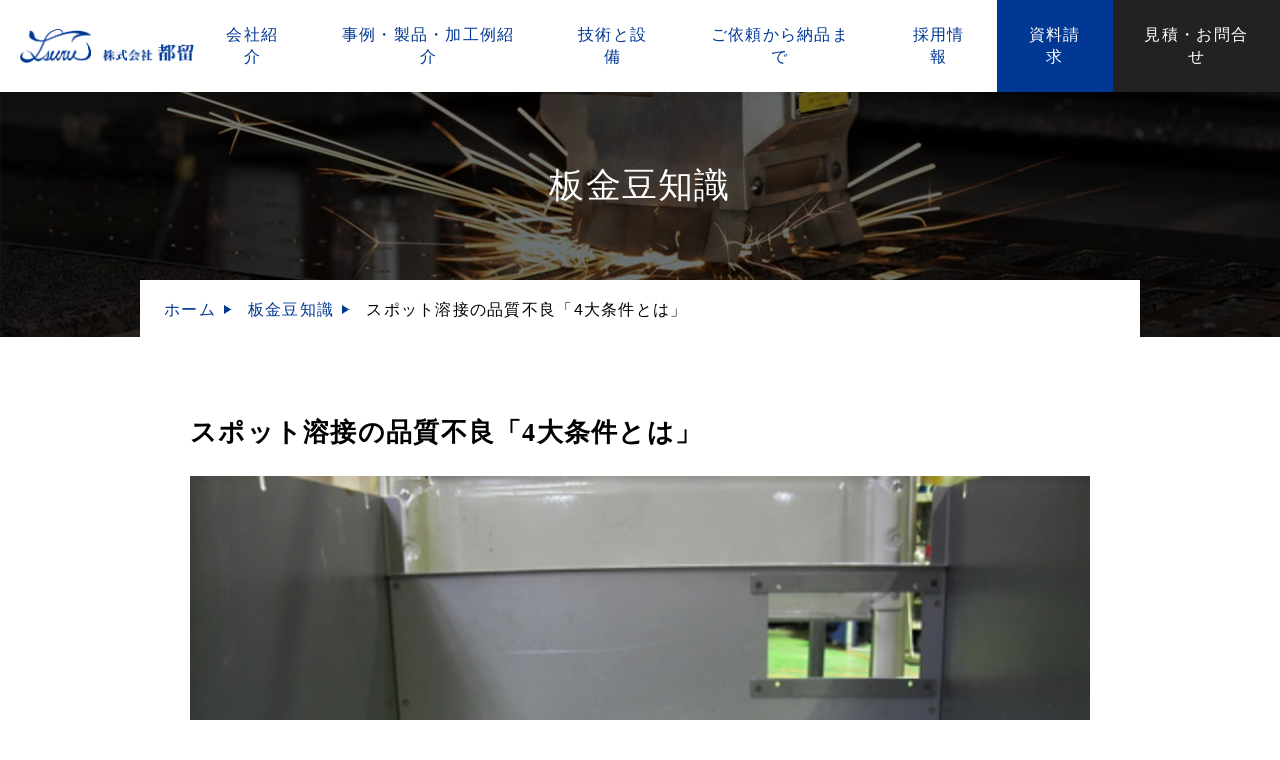

--- FILE ---
content_type: text/html; charset=UTF-8
request_url: https://www.tsuru.co.jp/column/basic-knowledge5/
body_size: 10636
content:
<!DOCTYPE html>
<html lang= "ja">
<head>
<!-- Google Tag Manager -->
<script>(function(w,d,s,l,i){w[l]=w[l]||[];w[l].push({'gtm.start':
new Date().getTime(),event:'gtm.js'});var f=d.getElementsByTagName(s)[0],
j=d.createElement(s),dl=l!='dataLayer'?'&l='+l:'';j.async=true;j.src=
'https://www.googletagmanager.com/gtm.js?id='+i+dl;f.parentNode.insertBefore(j,f);
})(window,document,'script','dataLayer','GTM-WKDDV7W');</script>
<!-- End Google Tag Manager -->
<meta charset="UTF-8">
<meta name="viewport" content="width=device-width, initial-scale=1">
<meta http-equiv="X-UA-Compatible" content="IE=edge" />
<title>  スポット溶接の品質不良「4大条件とは」 ｜ 精密板金加工なら株式会社都留</title>
<meta name='robots' content='max-image-preview:large' />
<script type="text/javascript" src="https://www.tsuru.co.jp/wp-includes/js/jquery/jquery.min.js?ver=3.7.1" id="jquery-core-js"></script>
<script type="text/javascript" src="https://www.tsuru.co.jp/wp-includes/js/jquery/jquery-migrate.min.js?ver=3.4.1" id="jquery-migrate-js"></script>
<meta name="cdp-version" content="1.5.0" /><!-- Begin Mieruca Embed Code --><script type="text/javascript" id="mierucajs">window.__fid = window.__fid || [];__fid.push([124211553]);(function() {function mieruca(){if(typeof window.__fjsld != "undefined") return; window.__fjsld = 1; var fjs = document.createElement('script'); fjs.type = 'text/javascript'; fjs.async = true; fjs.id = "fjssync"; var timestamp = new Date;fjs.src = ('https:' == document.location.protocol ? 'https' : 'http') + '://hm.mieru-ca.com/service/js/mieruca-hm.js?v='+ timestamp.getTime(); var x = document.getElementsByTagName('script')[0]; x.parentNode.insertBefore(fjs, x); };setTimeout(mieruca, 500); document.readyState != "complete" ? (window.attachEvent ? window.attachEvent("onload", mieruca) : window.addEventListener("load", mieruca, false)) : mieruca();})();</script><!-- End Mieruca Embed Code --><link rel="stylesheet" href="https://www.tsuru.co.jp/wp-content/themes/tsuru/css/reset.css">
<link rel="stylesheet" href="https://www.tsuru.co.jp/wp-content/themes/tsuru/css/common.css">
<link rel="stylesheet" href="https://www.tsuru.co.jp/wp-content/themes/tsuru/css/wp.css">
<link rel="icon" href="https://www.tsuru.co.jp/wp-content/uploads/2021/02/cropped-axgu1-jbify-32x32.png" sizes="32x32" />
<link rel="icon" href="https://www.tsuru.co.jp/wp-content/uploads/2021/02/cropped-axgu1-jbify-192x192.png" sizes="192x192" />
<link rel="apple-touch-icon" href="https://www.tsuru.co.jp/wp-content/uploads/2021/02/cropped-axgu1-jbify-180x180.png" />
<meta name="msapplication-TileImage" content="https://www.tsuru.co.jp/wp-content/uploads/2021/02/cropped-axgu1-jbify-270x270.png" />
		<style type="text/css" id="wp-custom-css">
			.articleheader {
	margin-bottom: 30px;
}

.contentswrap .contentsbox .content_column2_right .imgbox img, .contentswrap .contentsbox .content_column2_left .imgbox img {
	height: auto;
}

.tx_right {
	text-align: right;
}		</style>
		<script type="text/javascript">
    (function(c,l,a,r,i,t,y){
        c[a]=c[a]||function(){(c[a].q=c[a].q||[]).push(arguments)};
        t=l.createElement(r);t.async=1;t.src="https://www.clarity.ms/tag/"+i;
        y=l.getElementsByTagName(r)[0];y.parentNode.insertBefore(t,y);
    })(window, document, "clarity", "script", "5dy7f1ku0z");
</script>

<!-- Start cmkt-->
<script type="text/javascript">
  var _cmktrn="db3cacb2d64103c07d58653ee4caf701";
</script>
<!-- End cmkt -->
<!-- Start cmkt-->
<script type="text/javascript">
  var _cmktid="ABK38006";
  (function () {var _cmktr="r"+(new Date().getTime()*Math.random()*9);var _cmktjs = document.createElement("script");var s = document.getElementsByTagName("script")[0];_cmktjs.async = true;_cmktjs.src = "//cmkt.jp/req/i.js?r="+_cmktr;s.parentNode.insertBefore(_cmktjs, s);}());
</script>
<!-- End cmkt -->
<style id='global-styles-inline-css' type='text/css'>
:root{--wp--preset--aspect-ratio--square: 1;--wp--preset--aspect-ratio--4-3: 4/3;--wp--preset--aspect-ratio--3-4: 3/4;--wp--preset--aspect-ratio--3-2: 3/2;--wp--preset--aspect-ratio--2-3: 2/3;--wp--preset--aspect-ratio--16-9: 16/9;--wp--preset--aspect-ratio--9-16: 9/16;--wp--preset--color--black: #000000;--wp--preset--color--cyan-bluish-gray: #abb8c3;--wp--preset--color--white: #ffffff;--wp--preset--color--pale-pink: #f78da7;--wp--preset--color--vivid-red: #cf2e2e;--wp--preset--color--luminous-vivid-orange: #ff6900;--wp--preset--color--luminous-vivid-amber: #fcb900;--wp--preset--color--light-green-cyan: #7bdcb5;--wp--preset--color--vivid-green-cyan: #00d084;--wp--preset--color--pale-cyan-blue: #8ed1fc;--wp--preset--color--vivid-cyan-blue: #0693e3;--wp--preset--color--vivid-purple: #9b51e0;--wp--preset--gradient--vivid-cyan-blue-to-vivid-purple: linear-gradient(135deg,rgb(6,147,227) 0%,rgb(155,81,224) 100%);--wp--preset--gradient--light-green-cyan-to-vivid-green-cyan: linear-gradient(135deg,rgb(122,220,180) 0%,rgb(0,208,130) 100%);--wp--preset--gradient--luminous-vivid-amber-to-luminous-vivid-orange: linear-gradient(135deg,rgb(252,185,0) 0%,rgb(255,105,0) 100%);--wp--preset--gradient--luminous-vivid-orange-to-vivid-red: linear-gradient(135deg,rgb(255,105,0) 0%,rgb(207,46,46) 100%);--wp--preset--gradient--very-light-gray-to-cyan-bluish-gray: linear-gradient(135deg,rgb(238,238,238) 0%,rgb(169,184,195) 100%);--wp--preset--gradient--cool-to-warm-spectrum: linear-gradient(135deg,rgb(74,234,220) 0%,rgb(151,120,209) 20%,rgb(207,42,186) 40%,rgb(238,44,130) 60%,rgb(251,105,98) 80%,rgb(254,248,76) 100%);--wp--preset--gradient--blush-light-purple: linear-gradient(135deg,rgb(255,206,236) 0%,rgb(152,150,240) 100%);--wp--preset--gradient--blush-bordeaux: linear-gradient(135deg,rgb(254,205,165) 0%,rgb(254,45,45) 50%,rgb(107,0,62) 100%);--wp--preset--gradient--luminous-dusk: linear-gradient(135deg,rgb(255,203,112) 0%,rgb(199,81,192) 50%,rgb(65,88,208) 100%);--wp--preset--gradient--pale-ocean: linear-gradient(135deg,rgb(255,245,203) 0%,rgb(182,227,212) 50%,rgb(51,167,181) 100%);--wp--preset--gradient--electric-grass: linear-gradient(135deg,rgb(202,248,128) 0%,rgb(113,206,126) 100%);--wp--preset--gradient--midnight: linear-gradient(135deg,rgb(2,3,129) 0%,rgb(40,116,252) 100%);--wp--preset--font-size--small: 13px;--wp--preset--font-size--medium: 20px;--wp--preset--font-size--large: 36px;--wp--preset--font-size--x-large: 42px;--wp--preset--spacing--20: 0.44rem;--wp--preset--spacing--30: 0.67rem;--wp--preset--spacing--40: 1rem;--wp--preset--spacing--50: 1.5rem;--wp--preset--spacing--60: 2.25rem;--wp--preset--spacing--70: 3.38rem;--wp--preset--spacing--80: 5.06rem;--wp--preset--shadow--natural: 6px 6px 9px rgba(0, 0, 0, 0.2);--wp--preset--shadow--deep: 12px 12px 50px rgba(0, 0, 0, 0.4);--wp--preset--shadow--sharp: 6px 6px 0px rgba(0, 0, 0, 0.2);--wp--preset--shadow--outlined: 6px 6px 0px -3px rgb(255, 255, 255), 6px 6px rgb(0, 0, 0);--wp--preset--shadow--crisp: 6px 6px 0px rgb(0, 0, 0);}:where(.is-layout-flex){gap: 0.5em;}:where(.is-layout-grid){gap: 0.5em;}body .is-layout-flex{display: flex;}.is-layout-flex{flex-wrap: wrap;align-items: center;}.is-layout-flex > :is(*, div){margin: 0;}body .is-layout-grid{display: grid;}.is-layout-grid > :is(*, div){margin: 0;}:where(.wp-block-columns.is-layout-flex){gap: 2em;}:where(.wp-block-columns.is-layout-grid){gap: 2em;}:where(.wp-block-post-template.is-layout-flex){gap: 1.25em;}:where(.wp-block-post-template.is-layout-grid){gap: 1.25em;}.has-black-color{color: var(--wp--preset--color--black) !important;}.has-cyan-bluish-gray-color{color: var(--wp--preset--color--cyan-bluish-gray) !important;}.has-white-color{color: var(--wp--preset--color--white) !important;}.has-pale-pink-color{color: var(--wp--preset--color--pale-pink) !important;}.has-vivid-red-color{color: var(--wp--preset--color--vivid-red) !important;}.has-luminous-vivid-orange-color{color: var(--wp--preset--color--luminous-vivid-orange) !important;}.has-luminous-vivid-amber-color{color: var(--wp--preset--color--luminous-vivid-amber) !important;}.has-light-green-cyan-color{color: var(--wp--preset--color--light-green-cyan) !important;}.has-vivid-green-cyan-color{color: var(--wp--preset--color--vivid-green-cyan) !important;}.has-pale-cyan-blue-color{color: var(--wp--preset--color--pale-cyan-blue) !important;}.has-vivid-cyan-blue-color{color: var(--wp--preset--color--vivid-cyan-blue) !important;}.has-vivid-purple-color{color: var(--wp--preset--color--vivid-purple) !important;}.has-black-background-color{background-color: var(--wp--preset--color--black) !important;}.has-cyan-bluish-gray-background-color{background-color: var(--wp--preset--color--cyan-bluish-gray) !important;}.has-white-background-color{background-color: var(--wp--preset--color--white) !important;}.has-pale-pink-background-color{background-color: var(--wp--preset--color--pale-pink) !important;}.has-vivid-red-background-color{background-color: var(--wp--preset--color--vivid-red) !important;}.has-luminous-vivid-orange-background-color{background-color: var(--wp--preset--color--luminous-vivid-orange) !important;}.has-luminous-vivid-amber-background-color{background-color: var(--wp--preset--color--luminous-vivid-amber) !important;}.has-light-green-cyan-background-color{background-color: var(--wp--preset--color--light-green-cyan) !important;}.has-vivid-green-cyan-background-color{background-color: var(--wp--preset--color--vivid-green-cyan) !important;}.has-pale-cyan-blue-background-color{background-color: var(--wp--preset--color--pale-cyan-blue) !important;}.has-vivid-cyan-blue-background-color{background-color: var(--wp--preset--color--vivid-cyan-blue) !important;}.has-vivid-purple-background-color{background-color: var(--wp--preset--color--vivid-purple) !important;}.has-black-border-color{border-color: var(--wp--preset--color--black) !important;}.has-cyan-bluish-gray-border-color{border-color: var(--wp--preset--color--cyan-bluish-gray) !important;}.has-white-border-color{border-color: var(--wp--preset--color--white) !important;}.has-pale-pink-border-color{border-color: var(--wp--preset--color--pale-pink) !important;}.has-vivid-red-border-color{border-color: var(--wp--preset--color--vivid-red) !important;}.has-luminous-vivid-orange-border-color{border-color: var(--wp--preset--color--luminous-vivid-orange) !important;}.has-luminous-vivid-amber-border-color{border-color: var(--wp--preset--color--luminous-vivid-amber) !important;}.has-light-green-cyan-border-color{border-color: var(--wp--preset--color--light-green-cyan) !important;}.has-vivid-green-cyan-border-color{border-color: var(--wp--preset--color--vivid-green-cyan) !important;}.has-pale-cyan-blue-border-color{border-color: var(--wp--preset--color--pale-cyan-blue) !important;}.has-vivid-cyan-blue-border-color{border-color: var(--wp--preset--color--vivid-cyan-blue) !important;}.has-vivid-purple-border-color{border-color: var(--wp--preset--color--vivid-purple) !important;}.has-vivid-cyan-blue-to-vivid-purple-gradient-background{background: var(--wp--preset--gradient--vivid-cyan-blue-to-vivid-purple) !important;}.has-light-green-cyan-to-vivid-green-cyan-gradient-background{background: var(--wp--preset--gradient--light-green-cyan-to-vivid-green-cyan) !important;}.has-luminous-vivid-amber-to-luminous-vivid-orange-gradient-background{background: var(--wp--preset--gradient--luminous-vivid-amber-to-luminous-vivid-orange) !important;}.has-luminous-vivid-orange-to-vivid-red-gradient-background{background: var(--wp--preset--gradient--luminous-vivid-orange-to-vivid-red) !important;}.has-very-light-gray-to-cyan-bluish-gray-gradient-background{background: var(--wp--preset--gradient--very-light-gray-to-cyan-bluish-gray) !important;}.has-cool-to-warm-spectrum-gradient-background{background: var(--wp--preset--gradient--cool-to-warm-spectrum) !important;}.has-blush-light-purple-gradient-background{background: var(--wp--preset--gradient--blush-light-purple) !important;}.has-blush-bordeaux-gradient-background{background: var(--wp--preset--gradient--blush-bordeaux) !important;}.has-luminous-dusk-gradient-background{background: var(--wp--preset--gradient--luminous-dusk) !important;}.has-pale-ocean-gradient-background{background: var(--wp--preset--gradient--pale-ocean) !important;}.has-electric-grass-gradient-background{background: var(--wp--preset--gradient--electric-grass) !important;}.has-midnight-gradient-background{background: var(--wp--preset--gradient--midnight) !important;}.has-small-font-size{font-size: var(--wp--preset--font-size--small) !important;}.has-medium-font-size{font-size: var(--wp--preset--font-size--medium) !important;}.has-large-font-size{font-size: var(--wp--preset--font-size--large) !important;}.has-x-large-font-size{font-size: var(--wp--preset--font-size--x-large) !important;}
/*# sourceURL=global-styles-inline-css */
</style>
<style id='wp-img-auto-sizes-contain-inline-css' type='text/css'>
img:is([sizes=auto i],[sizes^="auto," i]){contain-intrinsic-size:3000px 1500px}
/*# sourceURL=wp-img-auto-sizes-contain-inline-css */
</style>
<style id='wp-block-library-inline-css' type='text/css'>
:root{--wp-block-synced-color:#7a00df;--wp-block-synced-color--rgb:122,0,223;--wp-bound-block-color:var(--wp-block-synced-color);--wp-editor-canvas-background:#ddd;--wp-admin-theme-color:#007cba;--wp-admin-theme-color--rgb:0,124,186;--wp-admin-theme-color-darker-10:#006ba1;--wp-admin-theme-color-darker-10--rgb:0,107,160.5;--wp-admin-theme-color-darker-20:#005a87;--wp-admin-theme-color-darker-20--rgb:0,90,135;--wp-admin-border-width-focus:2px}@media (min-resolution:192dpi){:root{--wp-admin-border-width-focus:1.5px}}.wp-element-button{cursor:pointer}:root .has-very-light-gray-background-color{background-color:#eee}:root .has-very-dark-gray-background-color{background-color:#313131}:root .has-very-light-gray-color{color:#eee}:root .has-very-dark-gray-color{color:#313131}:root .has-vivid-green-cyan-to-vivid-cyan-blue-gradient-background{background:linear-gradient(135deg,#00d084,#0693e3)}:root .has-purple-crush-gradient-background{background:linear-gradient(135deg,#34e2e4,#4721fb 50%,#ab1dfe)}:root .has-hazy-dawn-gradient-background{background:linear-gradient(135deg,#faaca8,#dad0ec)}:root .has-subdued-olive-gradient-background{background:linear-gradient(135deg,#fafae1,#67a671)}:root .has-atomic-cream-gradient-background{background:linear-gradient(135deg,#fdd79a,#004a59)}:root .has-nightshade-gradient-background{background:linear-gradient(135deg,#330968,#31cdcf)}:root .has-midnight-gradient-background{background:linear-gradient(135deg,#020381,#2874fc)}:root{--wp--preset--font-size--normal:16px;--wp--preset--font-size--huge:42px}.has-regular-font-size{font-size:1em}.has-larger-font-size{font-size:2.625em}.has-normal-font-size{font-size:var(--wp--preset--font-size--normal)}.has-huge-font-size{font-size:var(--wp--preset--font-size--huge)}.has-text-align-center{text-align:center}.has-text-align-left{text-align:left}.has-text-align-right{text-align:right}.has-fit-text{white-space:nowrap!important}#end-resizable-editor-section{display:none}.aligncenter{clear:both}.items-justified-left{justify-content:flex-start}.items-justified-center{justify-content:center}.items-justified-right{justify-content:flex-end}.items-justified-space-between{justify-content:space-between}.screen-reader-text{border:0;clip-path:inset(50%);height:1px;margin:-1px;overflow:hidden;padding:0;position:absolute;width:1px;word-wrap:normal!important}.screen-reader-text:focus{background-color:#ddd;clip-path:none;color:#444;display:block;font-size:1em;height:auto;left:5px;line-height:normal;padding:15px 23px 14px;text-decoration:none;top:5px;width:auto;z-index:100000}html :where(.has-border-color){border-style:solid}html :where([style*=border-top-color]){border-top-style:solid}html :where([style*=border-right-color]){border-right-style:solid}html :where([style*=border-bottom-color]){border-bottom-style:solid}html :where([style*=border-left-color]){border-left-style:solid}html :where([style*=border-width]){border-style:solid}html :where([style*=border-top-width]){border-top-style:solid}html :where([style*=border-right-width]){border-right-style:solid}html :where([style*=border-bottom-width]){border-bottom-style:solid}html :where([style*=border-left-width]){border-left-style:solid}html :where(img[class*=wp-image-]){height:auto;max-width:100%}:where(figure){margin:0 0 1em}html :where(.is-position-sticky){--wp-admin--admin-bar--position-offset:var(--wp-admin--admin-bar--height,0px)}@media screen and (max-width:600px){html :where(.is-position-sticky){--wp-admin--admin-bar--position-offset:0px}}
/*# sourceURL=/wp-includes/css/dist/block-library/common.min.css */
</style>
<style id='classic-theme-styles-inline-css' type='text/css'>
/*! This file is auto-generated */
.wp-block-button__link{color:#fff;background-color:#32373c;border-radius:9999px;box-shadow:none;text-decoration:none;padding:calc(.667em + 2px) calc(1.333em + 2px);font-size:1.125em}.wp-block-file__button{background:#32373c;color:#fff;text-decoration:none}
/*# sourceURL=/wp-includes/css/classic-themes.min.css */
</style>
</head>
<body class="post">
<!-- Google Tag Manager (noscript) -->
<noscript><iframe src="https://www.googletagmanager.com/ns.html?id=GTM-WKDDV7W"
height="0" width="0" style="display:none;visibility:hidden"></iframe></noscript>
<!-- End Google Tag Manager (noscript) -->

  <header class="header" id="header">
          <div class="logo">
        <a href="https://www.tsuru.co.jp/"><img src="https://www.tsuru.co.jp/wp-content/themes/tsuru/images/common/logo.png" alt="株式会社都留" /></a>
      </div>
        <nav>
      <ul>
        <li>
          <a href="https://www.tsuru.co.jp/company/">会社紹介</a>
        </li>
        <li>
          <a href="https://www.tsuru.co.jp/case/">事例・製品・加工例紹介</a>
        </li>
        <li>
          <a href="https://www.tsuru.co.jp/facility/">技術と設備</a>
        </li>
        <li>
          <a href="https://www.tsuru.co.jp/flow/">ご依頼から納品まで</a>
        </li>
        <li>
          <a href="https://www.tsuru.co.jp/recruitment/">採用情報</a>
        </li>
      </ul>
      <div class="contactbox">
        <ul>
          <li>
            <a href="https://www.tsuru.co.jp/download/">資料請求</a>
          </li>
          <li>
            <a href="https://www.tsuru.co.jp/inquiry/">見積・お問合せ</a>
          </li>
        </ul>
      </div>
    </nav>
    <a class="menu-trigger"></a>
  </header>

<main class="column">
  <div class="bkimage"></div>
  <div class="title_wrapper">
    <div class="inner">
      <div class="h1default">
        板金豆知識
      </div>
    </div>
  </div>

  <div class="inner">
    <div class="contentswrap">
      <div id="breadcrumb"><ul itemprop="Breadcrumb" itemscope itemtype="http://data-vocabulary.org/BreadcrumbList"><li itemprop="itemListElement" itemscope itemtype="http://schema.org/ListItem"><a itemprop="item" href="https://www.tsuru.co.jp/" class="home"><span itemprop="name">ホーム</span></a><meta itemprop="position" content="1"></li><li itemprop="itemListElement" itemscope itemtype="http://schema.org/ListItem"><a itemprop="item" href="https://www.tsuru.co.jp/column"><span itemprop="name">板金豆知識</span></a><meta itemprop="position" content="2"></li><li itemprop="itemListElement" itemscope itemtype="http://schema.org/ListItem"><span itemprop="name">スポット溶接の品質不良「4大条件とは」</span><meta itemprop="position" content="3"></li></ul></div>
      <div class="contentsbox">
        <article>
          <header class="articleheader">
            <h1 class="h1casesingle">
              スポット溶接の品質不良「4大条件とは」            </h1>

                          <div class="eyecatch">
                <img src="https://www.tsuru.co.jp/wp-content/uploads/2021/01/case_100514.jpg" class="attachment-full size-full wp-post-image" alt="" decoding="async" fetchpriority="high" />              </div>
            
            <div class="date">
              2010年5月14日 公開
                              　/　2025年12月18日 更新
                          </div>

            <div class="column_cat">
                            <span>技術</span>
            </div>
          </header>

          <div class="content">

                                        <section>
    <div class="sec">
        <p style="margin-bottom:2em;">スポット溶接シリーズ　その5です。</p>
        <div id="toc"></div>

        <h2 class="h2default mt3em">基礎編 5</h2>
        <p class="mt1em">スポット溶接の品質は、①電流 ②加圧 ③通電時間 ④電極（チップ）という「4大条件」に大きく左右されます。これらが適正から外れると、剥がれや焼け、穴あきなどの不良につながります。<br>
            この記事では、スポット溶接の基礎から4大条件のポイント、起こりがちな不良と原因までを体系的に解説します。
        </p>

        <h2 class="h3default mt3em">そもそもスポット溶接とは？</h2>
        <p class="mt1em">
            スポット溶接は、金属同士を重ね合わせ、<strong>電極で挟んで電流を流し、金属の抵抗発熱によって局所的に溶かして接合する溶接方法</strong>です。アークを発生させる溶接とは異なり、母材そのものが発熱源になる「抵抗溶接」に分類されます。
        <p class="mt1em">精密部品・家電・金属家具・自動車のボディなど、高速で大量の接合が必要な分野で広く採用されています</p>
        <p class="mt1em">※スポット溶接の仕組みや特徴、メリット・デメリットを知りたい方は、こちらをお読みください：
            <a href="https://www.tsuru.co.jp/column/basic-knowledge1/" class="link_arrow">スポット溶接「剥がれの原因と対策」まとめ</a>
        </p>

        <h2 class="h3default mt3em">スポット溶接の品質不良を防ぐための4大条件</h2>
        <p>スポット溶接の品質を決定する重要因子は次の4つです。</p>
        <p class="mt1em">
            1.電流<br>
            2.加圧<br>
            3.通電時間<br>
            4.電極（チップ）
        </p>
        <p class="mt1em">どれか1つでも外れると品質不良のリスクが高まります。</p>
        <h3 class="h4default mt3em">① 電流 ― 電流量が不足すると溶着不良に</h3>
        <p>スポット溶接において電流は、<strong>ナゲットを形成するための熱源</strong>です。適正電流が確保されなければ、十分に溶融が進まず不良が発生します。</p>
        <h4 class="bold mt3em">電流不足による主な不良</h4>
        <!--<ul class="disc">
<li>ナゲット形成不足<br>
<span style="font-weight: normal;>→溶け込みが浅く強度不足に</span>
</li>
<li>剥離（ピール試験で割れ）<br>
<span style="font-weight: normal;> →接合が不完全</span>
</li>
<li>不均一なナゲット径</li>
</ul>-->
        <ul class="disc">
            <li>ナゲット形成不足<br>
                →溶け込みが浅く強度不足に
            </li>
            <li>剥離（ピール試験で割れ）<br>
                →接合が不完全
            </li>
            <li>不均一なナゲット径</li>
        </ul>

        <h4 class="bold mt3em">適正電流の考え方</h4>
        <ul class="disc">
            <li>材質（SPCC / SUS / アルミ等）</li>
            <li>板厚</li>
            <li>電極先端径</li>
        </ul>
        <p class="mt1em">
            などを基に設定します。とくに<strong>板厚が厚いほど高電流が必要</strong>になります。また、電流が強すぎても焼けや穴あきの原因となるため、電流単体ではなく「4条件のバランス」で調整することが不可欠です。
        </p>
        <p class="mt1em">※参考：<a href="https://www.tsuru.co.jp/column/basic-knowledge3/"
                class="link_arrow">スポット溶接の品質不良「電流値不足の原因」</a></p>


        <h3 class="h4default mt3em">② 加圧 ― 加圧不足はスパッタや接触不良の原因に</h3>
        <p>加圧力は、電極で母材を押さえつける力です。適正な加圧は、溶接部の電気抵抗・通電効率・熱の発生に大きく影響します。</p>
        <h4 class="bold mt3em">加圧不足で起こる不良</h4>
        <ul class="disc">
            <li>スパッタ多発</li>
            <li>接触不良による電流不足</li>
            <li>板の浮きによるナゲット偏り</li>
        </ul>
        <p class="mt1em">加圧が弱いと、接触面の抵抗が大きくなりスパッタが発生しやすくなります。逆に加圧が強すぎると電流が流れにくくなり、ナゲットが小さくなることがあります。</p>
        <p class="mt1em">※参考：<a href="https://www.tsuru.co.jp/column/basic-knowledge6/"
                class="link_arrow">スポット溶接の品質不良「加圧設定」</a></p>
        <h3 class="h4default mt3em">③ 通電時間 ― 長すぎても短すぎてもNG</h3>
        <p>通電時間は、電流を流す時間（通電パルスの長さ）です。短すぎれば熱量が不足し、長すぎれば焼けや穴あきにつながります。</p>
        <h4 class="bold mt3em">通電時間が短い場合の不良</h4>
        <ul class="disc">
            <li>ナゲット形成不足</li>
            <li>剥離</li>
        </ul>
        <h4 class="bold mt3em">通電時間が長い場合の不良</h4>
        <ul class="disc">
            <li>焼け（外観不良）</li>
            <li>穴あき</li>
            <li>熱影響による強度劣化</li>
        </ul>
        <p class="mt1em">板厚や材質に応じて、電流と合わせて総熱量（電流×時間）の適正値を設定する必要があります。</p>
        <p class="mt1em">※参考：<a href="https://www.tsuru.co.jp/column/basic-knowledge8/"
                class="link_arrow">スポット溶接の品質不良「通電時間」</a></p>
        <h3 class="h4default mt3em">④ 電極（チップ） ― ナゲット径と電流密度のバランスが重要</h3>
        <p>電極はスポット溶接品質を左右する最重要パーツです。</p>
        <h4 class="bold mt3em">電極先端径が変化すると品質が不安定になる理由</h4>
        <p>電極は使用するうちに摩耗し、<strong>先端径が広がる</strong>ことで電流密度が低下します。これにより、</p>
        <ul class="disc">
            <li>ナゲット径が小さくなる</li>
            <li>電流が逃げる</li>
            <li>溶接が不安定になる</li>
        </ul>
        <p class="mt1em">といった不良が起こります。</p>
        <h4 class="bold mt3em">電極摩耗対策</h4>
        <ul class="disc">
            <li>定期的なドレッサー処理</li>
            <li>適正な加圧設定</li>
            <li>冷却水の流量管理</li>
            <li>目視・計測による先端径の管理</li>
        </ul>
        <p class="mt1em">電極管理は「溶接条件管理」の基礎であり、外注先の管理レベルを測る重要なポイントとなります。</p>
        <p class="mt1em">※参考：<a href="https://www.tsuru.co.jp/column/basic-knowledge9/"
                class="link_arrow">スポット溶接の品質不良「電極・ナゲット硬さ」</a></p>

        <h2 class="h3default mt3em">4大条件が崩れると発生する主な品質不良類</h2>
        <p>以下は、スポット溶接でよく発生する不良と、その主な原因をまとめた表です。</p>
        <div class="mt1em">
            <div class="bluetable spNone">
                <table>
                    <thead>
                        <tr>
                            <th style="text-align: center;">不良名</th>
                            <th style="text-align: center;">主な原因</th>
                            <th style="text-align: center;">影響する条件</th>
                        </tr>
                    </thead>
                    <tbody>
                        <tr>
                            <td>剥がれ（ピール強度不足）</td>
                            <td>熱量不足・電流不足・板浮き</td>
                            <td>電流 / 加圧 / 時間</td>
                        </tr>
                        <tr>
                            <td>ナゲット不足</td>
                            <td>熱量不足・電極摩耗・通電時間不足</td>
                            <td>電流 / 時間 / 電極</td>
                        </tr>
                        <tr>
                            <td>スパッタ多発</td>
                            <td>加圧不足・電極の汚れ・接触不良</td>
                            <td>加圧 / 電極</td>
                        </tr>
                        <tr>
                            <td>焼け</td>
                            <td>通電時間過多・電流過多</td>
                            <td>電流 / 時間</td>
                        </tr>
                        <tr>
                            <td>穴あき</td>
                            <td>熱量過多・加圧不足</td>
                            <td>電流 / 時間 / 加圧</td>
                        </tr>
                    </tbody>
                </table>
            </div>
            <div class="bluetable pcNone flickwrap">
                <table>
                    <tr>
                        <th>不良名</th>
                        <td>剥がれ（ピール強度不足）</td>
                        <td>ナゲット不足</td>
                        <td>スパッタ多発</td>
                        <td>焼け</td>
                        <td>穴あき</td>
                    </tr>
                    <tr>
                        <th>主な原因</th>
                        <td>熱量不足・電流不足・板浮き</td>
                        <td>熱量不足・電極摩耗・通電時間不足</td>
                        <td>加圧不足・電極の汚れ・接触不良</td>
                        <td>通電時間過多・電流過多</td>
                        <td>熱量過多・加圧不足</td>
                    </tr>
                    <tr>
                        <th>影響する条件</th>
                        <td>電流 / 加圧 / 時間</td>
                        <td>電流 / 時間 / 電極M5</td>
                        <td>加圧 / 電極</td>
                        <td>電流 / 時間</td>
                        <td>電流 / 時間 / 加圧</td>
                    </tr>
                </table>
            </div>
        </div>
        <p class="mt1em">このように、1つの不良には複数の原因が絡むことが多く、<strong>4大条件の総合的な管理が不可欠</strong>であることが分かります。</p>
        <h2 class="h3default mt3em">まとめ｜4大条件を理解して品質トラブルを未然に防ぐ</h2>
        <p>スポット溶接はシンプルな工法に見えて、品質は「4大条件」の管理によって大きく左右されます。</p>
        <p class="mt1em">①電流：熱量の源であり、最も重要<br>
            ②加圧：接触安定とスパッタ抑制に関係<br>
            ③通電時間：熱量バランスを決める<br>
            ④電極（チップ）：電流密度をコントロールする要素</p>
        <p class="mt1em">これらの基礎知識を理解しておけば、不良の原因究明や対策検討も進めやすくなります。</p>
        <p class="mt1em">品質不良を未然に防ぎ、安定した生産を実現するためには、4大条件の把握が重要です。</p>            
          </div><!-- content -->

        </article>

      </div>
    </div>

    <div class="conditions ver2 contents_pdtp">
      <div class="wrap">
        <div class="h2large top">
          <b>
            リピート品やカタログ品の<br class="pcNone" />OEM生産のメーカー<br class="pcNone" />ご担当者様！<br class="spNone" />
            板金加工の<br class="pcNone" />課題を解決いたします！
          ​</b>
        </div>

        <div class="checkwrap">
          <ul class="check">
            <li>高品質・レスポンスの良い精密板金加工メーカーを探している</li>
            <li>現在の業者で、品質・対応・納期などのトラブルが発生しており、困っている</li>
            <li>現在の業者にコストアップを打診されている</li>
          </ul>
        </div>

        <div class="h2large bottom">
          <b>
            納期<span class="yellow large">58%</span>短縮、<br class="pcNone" />コスト<span class="yellow large">40%</span>削減など<br />
            <span class="yellow">板金加工の豊富な課題解決<br class="pcNone" />事例をご提案します</span>
          ​</b>
        </div>
        <div class="btnwrap center">
          <a href="https://www.tsuru.co.jp/download/" class="linkbox_wh link_dl">
            <img src="https://www.tsuru.co.jp/wp-content/themes/tsuru/images/column/img_01.jpg" alt="" />
            <div>
              事例豊富な<br class="pcNone" />会社概要を<br />
              ダウンロード
            </div>
          </a>
        </div>
      </div>

    </div><!-- conditions -->

  </div><!-- inner -->
</main>

<section class="ctablue">
  <div class="inner">
  <h2 class="title_cta">
        ステンレス・鉄・アルミ<br class="pcNone" />の精密板金加工<br />50～1,000個の中ロット<br class="pcNone" />生産はお任せください！<br />
        【製造コスト削減】に向け<br class="pcNone" />総合的に<br class="pcNone" />アプローチいたします。
      </h2>
    <div class="caution">（営業時間内のお問合せは即日対応、<br class="pcNone" />見積は即確認いたします）</div>

    <div class="column_3">
      <ul>
        <li><a href="https://www.tsuru.co.jp/download/" class="linkbox_wh"><b>資料請求</b></a></li>
        <li><a href="https://www.tsuru.co.jp/inquiry/" class="linkbox_bk"><b>見積・お問合せ</b></a></li>
        <li>
          <dl>
            <div>
              <dt>TEL</dt>
              <dd><a href="tel:0447424300">044-742-4300</a></dd>
            </div>
            <div>
              <dt>FAX</dt>
              <dd>044-742-4301</dd>
            </div>
            <div>
              <dt>E-mail</dt>
              <dd><a href="mailto:info@tsuru.co.jp">info@tsuru.co.jp</a></dd>
            </div>
          </dl>
        </li>
      </ul>
    </div>

    <p class="openhour">
      お電話でのお問合せは<br class="pcNone" /><span class="red">平日9:00〜17:00</span>までと<br class="pcNone" />なっております。
    </p>
  </div>
</section>

<footer class="footer">
  <div class="inner">
    <section class="topwrap">
      <div class="logo">
        <a href="https://www.tsuru.co.jp/"><img src="https://www.tsuru.co.jp/wp-content/themes/tsuru/images/common/logo.png" alt="株式会社都留" /></a>
      </div>

      <div class="sitemap">
        <ul>
          <li>
            <a href="https://www.tsuru.co.jp/company/">会社紹介</a>
            <ul>
              <li>
                <a href="https://www.tsuru.co.jp/company/terms_conditions/">お取引について</a>
              </li>
            </ul>
          </li>
          <li><a href="https://www.tsuru.co.jp/factory_tour/">ファクトリーツアー</a></li>
          <li>
            <a href="https://www.tsuru.co.jp/facility/">技術と設備</a>
            <ul>
              <li>
                <a href="https://www.tsuru.co.jp/facility/turret_punch_press/">ブランク加工（タレパン加工 / レーザー・パンチ加工）</a>
              </li>
              <li>
                <a href="https://www.tsuru.co.jp/facility/press_fit/">圧入加工</a>
              </li>
              <li>
                <a href="https://www.tsuru.co.jp/facility/bending/">曲げ加工（ベンダー加工）</a>
              </li>
              <li>
                <a href="https://www.tsuru.co.jp/facility/welding/">溶接</a>
              </li>
              <li>
                <a href="https://www.tsuru.co.jp/facility/buffing_hairline/">バフ研磨・ヘアライン仕上げ</a>
              </li>
              <li>
                <a href="https://www.tsuru.co.jp/facility/removing_weld_burning/">溶接焼け取り</a>
              </li>
            </ul>
          </li>
          <li class="pcNone">
            <a href="https://www.tsuru.co.jp/flow/">ご依頼から納品まで</a>
          </li>
        </ul>
        <ul>
          <li class="spNone">
            <a href="https://www.tsuru.co.jp/flow/">ご依頼から納品まで</a>
          </li>
          <li>
            <a href="https://www.tsuru.co.jp/case/">事例・製品・加工例紹介</a>
            <ul>
              <li><a href="https://www.tsuru.co.jp/techniques/turret_punch/">タレパン加工 / レーザー・パンチ加工</a></li>
              <li><a href="https://www.tsuru.co.jp/techniques/bend/">曲げ加工（ベンダー加工）</a></li>
              <li><a href="https://www.tsuru.co.jp/techniques/press_in/">圧入加工</a></li>
              <li><a href="https://www.tsuru.co.jp/techniques/weld/">溶接</a></li>
              <li><a href="https://www.tsuru.co.jp/techniques/surface/">表面処理</a></li>
              <li><a href="https://www.tsuru.co.jp/techniques/cleaning/">溶接焼け取り</a></li>
              <li><a href="https://www.tsuru.co.jp/techniques/others_techniques/">その他の技術</a></li>
            </ul>
          </li>
          <li class="pcNone"><a href="https://www.tsuru.co.jp/faq/">よくある質問</a></li>
          <li class="pcNone"><a href="https://www.tsuru.co.jp/news/">お知らせ</a></li>
          <li class="pcNone">
            <a href="https://www.tsuru.co.jp/column/">板金豆知識</a>
          </li>
          <li class="pcNone"><a href="https://www.tsuru.co.jp/download/">資料請求</a></li>
          <li class="pcNone"><a href="https://www.tsuru.co.jp/inquiry/">見積・お問合せ</a></li>
          <li class="pcNone"><a href="https://www.tsuru.co.jp/recruitment/">採用情報</a></li>
        </ul>
        <ul class="spNone">
          <li><a href="https://www.tsuru.co.jp/faq/">よくある質問</a></li>
          <li><a href="https://www.tsuru.co.jp/news/">お知らせ</a></li>
          <li>
            <a href="https://www.tsuru.co.jp/column/">板金豆知識</a>
          </li>
          <li><a href="https://www.tsuru.co.jp/download/">資料請求</a></li>
          <li><a href="https://www.tsuru.co.jp/inquiry/">見積・お問合せ</a></li>
          <li><a href="https://www.tsuru.co.jp/recruitment/">採用情報</a></li>
        </ul>
      </div>
    </section>
  </div>

  <section class="bottomwrap">
    <div class="inner">
      <ul>
        <li><a href="https://www.tsuru.co.jp/recruitment/">採用情報</a></li>
        <li><a href="https://www.tsuru.co.jp/sitemap/">サイトマップ</a></li>
        <li><a href="https://www.tsuru.co.jp/policy/">プライバシーポリシー</a></li>
      </ul>

      <p class="copy">(c)Copyright 2021 TSURU CO., LTD. All rights reserved.</p>
    </div>
  </section>

</footer>

<script type="speculationrules">
{"prefetch":[{"source":"document","where":{"and":[{"href_matches":"/*"},{"not":{"href_matches":["/wp-*.php","/wp-admin/*","/wp-content/uploads/*","/wp-content/*","/wp-content/plugins/*","/wp-content/themes/tsuru/*","/*\\?(.+)"]}},{"not":{"selector_matches":"a[rel~=\"nofollow\"]"}},{"not":{"selector_matches":".no-prefetch, .no-prefetch a"}}]},"eagerness":"conservative"}]}
</script>
<script type="text/javascript" src="https://www.tsuru.co.jp/wp-content/themes/tsuru/js/common.js?ver=0ef73f4a22094de4b013af170bffe3e2" id="theme_common-js"></script>
<script type="text/javascript">
<!--
document.write("<img src='//www.nc-net.or.jp/al.php?id=33483&v=2.1&amp;r=" + escape(document.referrer) + "' style=\"height: 1px; width: 1px;\">");
//-->
</script>
<noscript>
<img src='//www.nc-net.or.jp/al.php?id=33483&v=2.1' style="height: 1px; width: 1px;">
</noscript>
<script type="text/javascript">
var preHost = (("https:" == document.location.protocol) ? "https://" : "http://");
var param = "secid=7pE295rTj";
document.write(unescape("%3Cscript src='" + preHost + "sashare.com/b/sokus.js' type='text/javascript'%3E%3C/script%3E"));
</script>
<script id='sc_access_analysis' src='https://sales-crowd.jp/js/sc-web-access-analysis.js' data-token='6e709b21f1b0316993532fa7a4e389f8223063c609ed7d029d947994eeb8c225'></script>
<!-- Google Tag Manager (noscript) -->
<noscript><iframe src="https://www.googletagmanager.com/ns.html?id=GTM-WKDDV7W"
height="0" width="0" style="display:none;visibility:hidden"></iframe></noscript>
<!-- End Google Tag Manager (noscript) -->
</body>
</html>

--- FILE ---
content_type: text/html; charset=UTF-8
request_url: https://cmkt.jp/req/scheck.php?i=ABK38006&u=https%3A%2F%2Fwww.tsuru.co.jp%2Fcolumn%2Fbasic-knowledge5%2F
body_size: 344
content:
cmkt.validCheckCallBack({'id':'ABK38006','id_valid':'Y','url_valid':'Y','id_expire_day':'2090-12-31'});

--- FILE ---
content_type: text/css
request_url: https://www.tsuru.co.jp/wp-content/themes/tsuru/css/common.css
body_size: 3724
content:
@charset "UTF-8";
/* CSS Document */
/* 編集厳禁・追加する場合は新規cssを作成して下さい */
html {
  -webkit-text-size-adjust: 100%;
  -ms-text-size-adjust: 100%;
  font-size: 100% !important;
}
@media (min-width: 750px) and (max-width: 1200px) {
  html {
    font-size: 1.25vw !important;
  }
}
@media (max-width: 750px) {
  html {
    font-size: 3.6vw !important;
    margin-top: 0 !important;
  }
}

body {
  position: relative;
  font-family: "游ゴシック Medium", "游ゴシック", "游ゴシック体", "Yu Gothic Medium", "YuGothic", "メイリオ", sans-serif;
  font-size: 100% !important;
  right: 0 !important;
  color: black;
  line-height: 1.4;
  -webkit-font-smoothing: antialiased;
  -moz-osx-font-smoothing: grayscale;
  overflow-x: hidden;
}
@media (max-width: 750px) {
  body {
    min-width: auto;
    margin-top: 17.43vw !important;
  }
}

a {
  text-decoration-skip-ink: none;
  text-decoration: none;
  color: inherit;
  display: inline;
  transition: all ease 0.5s;
  word-break: break-all;
}
a:hover {
  text-decoration: none;
  opacity: 0.8;
}
a img {
  transition: all ease 0.5s;
}
a img:hover {
  opacity: 0.8;
}

p {
  text-align: justify;
  text-justify: inter-ideograph;
}
p a {
  display: inline;
}

@media (max-width: 750px) {
  .spNone {
    display: none !important;
  }
}

@media (min-width: 750px) and (max-width: 1200px) {
  .tbNone {
    display: none !important;
  }
}

@media (min-width: 751px) {
  .pcNone {
    display: none !important;
  }
}

.switch {
  visibility: hidden;
}

@media (min-width: 751px) {
  .center {
    text-align: center;
  }
}

@media (max-width: 750px) {
  .spcenter {
    text-align: center;
  }
}

.right {
  text-align: right;
}

.bold {
  font-weight: bold;
}

.red {
  color: #fd1e23;
}

.yellow {
  color: #f0e809;
}

.mt3em {
  margin-top: 3em;
}

.mt2em {
  margin-top: 2em;
}

.mt1em {
  margin-top: 1em;
}

/* レイアウト関連 */
.inner {
  box-sizing: border-box;
  width: 92%;
  max-width: 1000px;
  margin-right: auto;
  margin-left: auto;
}

/* リンク・フォーム */
.link_arrow {
  position: relative;
  display: inline-block;
  text-decoration: underline;
  margin-right: 2em;
}
.link_arrow:hover {
  text-decoration: none;
}
.link_arrow:after {
  position: absolute;
  top: 0;
  right: 1em;
  bottom: 0;
  content: "";
  display: block;
  width: 0;
  height: 0;
  border-style: solid;
  border-width: 0.3em 0 0.3em 0.5em;
  margin: auto;
  right: -1em;
  border-color: transparent transparent transparent #003894;
}
.link_arrow.deconone {
  text-decoration: none;
  color: #003894;
}
.link_arrow.deconone:hover {
  text-decoration: underline;
}

.linkbox_wh, .linkbox_th, .linkbox_bk {
  box-sizing: border-box;
  position: relative;
  border: 1px solid #003894;
  display: block;
  text-align: center;
  transition: all ease 0.5s;
  padding: 0.75em;
}
.linkbox_wh b, .linkbox_th b, .linkbox_bk b {
  font-size: 1.125em;
}
@media (max-width: 750px) {
  .linkbox_wh b, .linkbox_th b, .linkbox_bk b {
    font-size: 1.28em;
  }
}
.linkbox_wh:hover, .linkbox_th:hover, .linkbox_bk:hover {
  opacity: 1;
}
.linkbox_wh:after, .linkbox_th:after, .linkbox_bk:after {
  position: absolute;
  top: 0;
  right: 1em;
  bottom: 0;
  content: "";
  display: block;
  width: 0;
  height: 0;
  border-style: solid;
  border-width: 0.3em 0 0.3em 0.5em;
  margin: auto;
}
.linkbox_wh.w400, .linkbox_th.w400, .linkbox_bk.w400 {
  max-width: 12.5em;
  width: 12.5em;
}
@media (max-width: 750px) {
  .linkbox_wh.w400, .linkbox_th.w400, .linkbox_bk.w400 {
    max-width: 100%;
    width: 100%;
  }
}
.linkbox_wh.w500, .linkbox_th.w500, .linkbox_bk.w500 {
  max-width: 15.625em;
  width: 15.625em;
}
@media (max-width: 750px) {
  .linkbox_wh.w500, .linkbox_th.w500, .linkbox_bk.w500 {
    max-width: 100%;
    width: 100%;
  }
}
.linkbox_wh.w670, .linkbox_th.w670, .linkbox_bk.w670 {
  max-width: 20em;
  width: 20em;
}
@media (max-width: 750px) {
  .linkbox_wh.w670, .linkbox_th.w670, .linkbox_bk.w670 {
    max-width: 100%;
    width: 100%;
  }
}
.linkbox_wh.hi, .linkbox_th.hi, .linkbox_bk.hi {
  padding-top: 2em;
  padding-bottom: 2em;
}

.linkbox_wh {
  background-color: white;
  color: #003894 !important;
}
.linkbox_wh:after {
  border-color: transparent transparent transparent #003894;
}
.linkbox_wh:hover, .linkbox_wh.active {
  background-color: #003894;
  color: white !important;
}
.linkbox_wh:hover:after, .linkbox_wh.active:after {
  border-color: transparent transparent transparent white;
}

.linkbox_th {
  background-color: #003894;
  color: white !important;
}
.linkbox_th:after {
  border-color: transparent transparent transparent white;
}
.linkbox_th:hover {
  background-color: white;
  color: #003894 !important;
}
.linkbox_th:hover:after {
  border-color: transparent transparent transparent #003894;
}

.linkbox_bk {
  background-color: black;
  color: white !important;
  border: 1px solid black;
}
.linkbox_bk:after {
  border-color: transparent transparent transparent white;
}
.linkbox_bk:hover {
  background-color: white;
  color: black !important;
}
.linkbox_bk:hover:after {
  border-color: transparent transparent transparent black;
}

.btnwrap {
  margin-top: 2.5em;
}
.btnwrap.center a, .btnwrap.center > div {
  margin: 0 auto;
}

.btnwrap_column2 {
  margin-top: 2.5em;
}
@media (min-width: 751px) {
  .btnwrap_column2 {
    display: -ms-flexbox;
    /* prefix -> -webkit- */
    display: -webkit-flex;
    -webkit-justify-content: center;
    /* no prefix */
    display: flex;
    justify-content: center;
  }
}
@media (max-width: 750px) {
  .btnwrap_column2 a:not(:first-of-type) {
    margin-top: 4vw;
  }
}
@media (min-width: 751px) {
  .btnwrap_column2 a {
    margin: 0 1em;
  }
}

input, select, textarea {
  border: none;
  outline: none;
  border: 1px solid #c8c8c8;
  background-color: white;
  padding: 0.5em;
}

::placeholder {
  color: #c8c8c8;
}

input[type=submit], button[type=submit] {
  cursor: pointer;
  font-size: 16px;
  padding-top: 1em;
  padding-bottom: 1em;
}

.searchsubmitwrap {
  position: relative;
  display: inline-block;
  border: 1px solid #003894;
}
@media (max-width: 750px) {
  .searchsubmitwrap {
    width: 100%;
  }
}
.searchsubmitwrap:after {
  position: absolute;
  top: 0;
  right: 1em;
  bottom: 0;
  content: "";
  display: block;
  width: 1.6em;
  height: 1.6em;
  background: url(../images/common/icon_search.png) no-repeat center center/100%;
  margin: auto;
}
.searchsubmitwrap:hover {
  opacity: 1;
}
.searchsubmitwrap:hover:after {
  background-image: url(../images/common/icon_search_bl.png);
}

/* ヘッダー部分 */
header.header {
  position: fixed;
  top: 0;
  left: 0;
  box-sizing: border-box;
  width: 100%;
  background-color: white;
  z-index: 10;
}
@media (max-width: 750px) {
  header.header {
    padding: 4vw;
  }
}
@media (min-width: 751px) {
  header.header {
    display: -ms-flexbox;
    /* prefix -> -webkit- */
    display: -webkit-flex;
    -webkit-align-items: center;
    /* no prefix */
    display: flex;
    align-items: center;
  }
}
header.header .logo {
  width: 11em;
}
@media (max-width: 750px) {
  header.header .logo {
    width: 47.46vw;
  }
}
@media (min-width: 751px) {
  header.header .logo {
    padding-left: 1.25em;
  }
}
header.header .logo img {
  width: 100%;
}
@media (min-width: 751px) {
  header.header .menu-trigger {
    display: none !important;
  }
}
header.header .menu-trigger,
header.header .menu-trigger span {
  display: inline-block;
  transition: all 0.4s;
  box-sizing: border-box;
}
header.header .menu-trigger {
  position: absolute;
  top: 5vw;
  right: 4vw;
  width: 8.27vw;
  height: 6.67vw;
  z-index: 10;
  background: url(../images/common/menu_open.png) no-repeat center center/100%;
}
header.header.active .menu-trigger {
  background-image: url(../images/common/menu_close.png);
  width: 5.73vw;
  height: 5.73vw;
}
@media (max-width: 750px) {
  header.header nav {
    width: 100%;
    height: 100%;
    top: 0;
    left: 0;
    transition: 0.3s ease-in-out;
    z-index: 9;
    box-sizing: border-box;
    overflow: auto;
    position: fixed;
    width: 100%;
    background-color: white;
    transform: translateX(200%);
    padding: 15vw 0 0;
  }
}
@media (min-width: 751px) {
  header.header nav {
    display: -ms-flexbox;
    /* prefix -> -webkit- */
    display: -webkit-flex;
    /* no prefix */
    display: flex;
    margin-left: auto;
  }
}
@media (min-width: 751px) {
  header.header nav ul {
    display: -ms-flexbox;
    /* prefix -> -webkit- */
    display: -webkit-flex;
    /* no prefix */
    display: flex;
  }
}
@media (max-width: 750px) {
  header.header nav > ul > li {
    border-top: 1px solid #c6c3c3;
  }
}
header.header nav > ul > li > a {
  color: #003894;
}
header.header nav a {
  display: block;
  text-align: center;
  padding: 1.5em 1.5em;
}
@media (max-width: 750px) {
  header.header nav a {
    font-size: 1.1em;
  }
}
header.header.active nav {
  transform: translateX(0%);
}
@media (max-width: 750px) {
  header.header.active nav {
    transform: translateX(50vw);
  }
}
@media (max-width: 750px) {
  header.header.active nav {
    transform: translateX(0%);
  }
}
header.header .contactbox a {
  color: white;
}
@media (max-width: 750px) {
  header.header .contactbox ul {
    display: -ms-flexbox;
    /* prefix -> -webkit- */
    display: -webkit-flex;
    /* no prefix */
    display: flex;
  }
}
@media (max-width: 750px) {
  header.header .contactbox li {
    width: 50%;
  }
}
header.header .contactbox li:first-child a {
  background-color: #003894;
}
header.header .contactbox li:last-child a {
  background-color: #222222;
}

/* フッター部分 */
footer.footer .topwrap {
  padding: 13.33vw 0;
}
@media (min-width: 751px) {
  footer.footer .topwrap {
    display: -ms-flexbox;
    /* prefix -> -webkit- */
    display: -webkit-flex;
    -webkit-justify-content: space-between;
    -webkit-align-items: center;
    /* no prefix */
    display: flex;
    justify-content: space-between;
    align-items: center;
    padding: 5em 0;
  }
}
footer.footer .logo {
  width: 13.75em;
  max-width: 13.75em;
}
@media (max-width: 750px) {
  footer.footer .logo {
    margin-right: auto;
    margin-left: auto;
    margin-bottom: 10vw;
  }
}
footer.footer .logo img {
  width: 100%;
}
footer.footer .sitemap {
  display: -ms-flexbox;
  /* prefix -> -webkit- */
  display: -webkit-flex;
  /* no prefix */
  display: flex;
}
@media (max-width: 750px) {
  footer.footer .sitemap {
    justify-content: space-between;
  }
}
footer.footer .sitemap a {
  text-decoration: none;
  color: black;
  font-size: 0.9em;
  letter-spacing: 0;
}
footer.footer .sitemap li {
  margin-top: 0.5em;
}
@media (max-width: 750px) {
  footer.footer .sitemap > ul {
    width: 48%;
  }
}
@media (min-width: 751px) {
  footer.footer .sitemap > ul {
    padding-left: 2em;
  }
}
footer.footer .bottomwrap {
  background-color: #dedee0;
  padding: 1em 0;
}
@media (min-width: 751px) {
  footer.footer .bottomwrap .inner {
    display: -ms-flexbox;
    /* prefix -> -webkit- */
    display: -webkit-flex;
    -webkit-justify-content: space-between;
    -webkit-align-items: center;
    /* no prefix */
    display: flex;
    justify-content: space-between;
    align-items: center;
  }
}
@media (min-width: 751px) {
  footer.footer .bottomwrap ul {
    display: -ms-flexbox;
    /* prefix -> -webkit- */
    display: -webkit-flex;
    /* no prefix */
    display: flex;
  }
  footer.footer .bottomwrap ul li:not(:first-of-type):before {
    content: "";
    display: inline-block;
    width: 1px;
    height: 1em;
    background-color: #959595;
  }
  footer.footer .bottomwrap ul li:not(:first-of-type) a {
    padding-left: 1em;
  }
  footer.footer .bottomwrap ul a {
    padding-right: 1em;
  }
}
footer.footer .bottomwrap a {
  font-size: 0.93em;
}
footer.footer .bottomwrap .copy {
  font-size: 0.81em;
  color: #666666;
}
@media (max-width: 750px) {
  footer.footer .bottomwrap .copy {
    margin-top: 2em;
  }
}

/* コンテンツ */
.bg_gray {
  background-color: #eff0f2;
}

section p {
  line-height: 1.875;
}
section .sec:not(:last-of-type) {
  padding-bottom: 4.6875em;
}
@media (max-width: 750px) {
  section .sec:not(:last-of-type) {
    padding-bottom: 13.33vw;
  }
}
section img {
  max-width: 100%;
}

/* タイトル */
/* コンテンツ内 */
section .column_2, section .column_3, section .column_4, section .column_5 {
  box-sizing: border-box;
}
@media (min-width: 751px) {
  section .column_2 > ul, section .column_3 > ul, section .column_4 > ul, section .column_5 > ul {
    display: -ms-flexbox;
    /* prefix -> -webkit- */
    display: -webkit-flex;
    -webkit-flex-wrap: wrap;
    /* no prefix */
    display: flex;
    flex-wrap: wrap;
  }
}
section .column_2 img, section .column_3 img, section .column_4 img, section .column_5 img {
  max-width: 100%;
}
@media (min-width: 751px) {
  section .column_2 > ul {
    margin-top: -3em;
    margin-left: -4em;
  }
  section .column_2 > ul > li {
    width: calc(50% - 4em);
    margin-top: 3em;
    margin-left: 4em;
  }
}
@media (max-width: 750px) {
  section .column_2 > ul > li:not(:first-child) {
    margin-top: 4vw;
  }
}
@media (min-width: 751px) {
  section .column_3 ul {
    margin-top: -3em;
    margin-left: -4em;
  }
  section .column_3 li {
    width: calc(33.333% - 4em);
    margin-top: 3em;
    margin-left: 4em;
  }
}
@media (max-width: 750px) {
  section .column_3 li:not(:first-child) {
    margin-top: 4vw;
  }
}
@media (min-width: 751px) {
  section .column_4 ul {
    margin-top: -2em;
    margin-left: -2em;
  }
  section .column_4 li {
    width: calc(25% - 2em);
    margin-top: 2em;
    margin-left: 2em;
  }
}
@media (min-width: 751px) {
  section .column_5 ul {
    margin-top: -1em;
    margin-left: -1em;
  }
  section .column_5 li {
    width: calc(20% - 1em);
    margin-top: 1em;
    margin-left: 1em;
  }
}
@media (max-width: 750px) {
  section .column_2_sp ul {
    display: -ms-flexbox;
    /* prefix -> -webkit- */
    display: -webkit-flex;
    -webkit-flex-wrap: wrap;
    /* no prefix */
    display: flex;
    flex-wrap: wrap;
    margin-top: -4vw;
    margin-left: -4vw;
  }
  section .column_2_sp li {
    width: calc(50% - 4vw);
    margin-top: 4vw;
    margin-left: 4vw;
  }
}
section .articlelist a {
  display: block;
}
section .articlelist a:hover {
  text-decoration: underline;
  opacity: 1;
}
section .articlelist a:hover .zoom > div {
  transform: scale(1.1);
  opacity: 1;
}
section .articlelist .zoom {
  overflow: hidden;
}
section .articlelist .zoom > div {
  background-repeat: no-repeat;
  background-position: center center;
  background-size: auto 100%;
  padding-top: 60%;
  transition: all 0.3s ease-out;
}
section .articlelist .eyecatch {
  width: 100%;
  border: 1px solid #1f1f1f;
  background-color: white;
}
section .articlelist .category {
  font-size: 1.06em;
  background-color: #444444;
  color: white;
  text-align: center;
  padding: 0.25em;
  margin-top: 0.75em;
}
section .articlelist .column_cat span {
  display: inline-block;
  background-color: gainsboro;
  border-radius: 5px;
  font-size: 0.8em;
  padding: 0.1em 0.5em;
  margin-bottom: 0.5em;
}
section .articlelist .date {
  font-size: 0.93em;
  margin: 0.75em 0 0.25em;
}
section .articlelist .title {
  line-height: 1.4;
  font-size: 1.125em;
  font-weight: bold;
}
@media (max-width: 750px) {
  section .articlelist .title {
    font-size: 1.07em;
  }
}
section .articlelist p {
  font-size: 0.93em;
  letter-spacing: 0;
  margin-top: 0.5em;
}
section .articlelist .appealbox {
  text-align: center;
  font-size: 0.8em;
  margin-top: 0.25em;
}
section .articlelist .appealbox.appeal1 {
  background-color: gainsboro;
  border: 1px solid #abaaaa;
}
section .articlelist .appealbox.appeal2 {
  background-color: #e0f1fc;
  border: 1px solid #abdaf9;
}
section .newslist li {
  border-bottom: 1px solid #f5f4f2;
  padding: 1em;
}
@media (max-width: 750px) {
  section .newslist li {
    padding: 1em 0;
  }
}
@media (min-width: 751px) {
  section .newslist dl {
    display: -ms-flexbox;
    /* prefix -> -webkit- */
    display: -webkit-flex;
    /* no prefix */
    display: flex;
  }
}
section .newslist dt {
  font-weight: bold;
}
@media (min-width: 751px) {
  section .newslist dt {
    width: 12em;
  }
}
@media (min-width: 751px) {
  section .newslist dd {
    width: calc(100% - 12em);
  }
}
section.cta, section.ctablue {
  padding: 4.6875em 0;
}
@media (max-width: 750px) {
  section.cta, section.ctablue {
    padding: 13.33vw 0;
  }
}
section.cta .title_cta, section.ctablue .title_cta {
  text-align: center;
  font-size: 2.3em;
  font-weight: bold;
  font-family: "游明朝", YuMincho, "ヒラギノ明朝 ProN W6", "Hiragino Mincho ProN", "HG明朝E", "ＭＳ Ｐ明朝", "ＭＳ 明朝", serif;
  margin-bottom: 0.5em;
}
@media (max-width: 750px) {
  section.cta .title_cta, section.ctablue .title_cta {
    font-size: 2.1em;
  }
}
section.cta .caution, section.ctablue .caution {
  text-align: center;
  padding-bottom: 2.5em;
}
section.cta .column_3 li, section.ctablue .column_3 li {
  box-sizing: border-box;
  display: -ms-flexbox;
  /* prefix -> -webkit- */
  display: -webkit-flex;
  -webkit-flex-direction: column;
  -webkit-align-items: center;
  /* no prefix */
  display: flex;
  flex-direction: column;
  align-items: center;
}
section.cta .column_3 li > a, section.ctablue .column_3 li > a {
  display: -ms-flexbox;
  /* prefix -> -webkit- */
  display: -webkit-flex;
  -webkit-justify-content: center;
  -webkit-align-items: center;
  /* no prefix */
  display: flex;
  justify-content: center;
  align-items: center;
  width: 100%;
  height: 100%;
}
section.cta .column_3 li > a b, section.ctablue .column_3 li > a b {
  font-size: 1.375em;
}
@media (max-width: 750px) {
  section.cta .column_3 li > a b, section.ctablue .column_3 li > a b {
    font-size: 1.57em;
  }
}
section.cta .column_3 li:last-child, section.ctablue .column_3 li:last-child {
  border: 1px solid #333333;
  background-color: white;
  padding: 1em;
}
@media (max-width: 750px) {
  section.cta .column_3 li:not(:last-of-type) a, section.ctablue .column_3 li:not(:last-of-type) a {
    height: 29.5vw;
  }
}
section.cta .column_3 dl > div, section.ctablue .column_3 dl > div {
  display: -ms-flexbox;
  /* prefix -> -webkit- */
  display: -webkit-flex;
  /* no prefix */
  display: flex;
}
section.cta .column_3 dl > div:not(:first-of-type), section.ctablue .column_3 dl > div:not(:first-of-type) {
  margin-top: 0.5em;
}
section.cta .column_3 dl > div dt, section.ctablue .column_3 dl > div dt {
  display: -ms-flexbox;
  /* prefix -> -webkit- */
  display: -webkit-flex;
  -webkit-justify-content: center;
  -webkit-align-items: center;
  /* no prefix */
  display: flex;
  justify-content: center;
  align-items: center;
  font-size: 0.81em;
  background-color: #333333;
  color: white;
  width: 4.5em;
}
section.cta .column_3 dl > div dd, section.ctablue .column_3 dl > div dd {
  font-size: 1.25em;
  letter-spacing: 0;
  margin-left: 0.5em;
}
section.cta .openhour, section.ctablue .openhour {
  text-align: center;
  line-height: 1.6;
  font-size: 1.43em;
  padding-top: 2em;
}
@media (max-width: 750px) {
  section.cta .openhour, section.ctablue .openhour {
    padding-top: 4vw;
  }
}
section.cta {
  background: linear-gradient(-250deg, white 50%, #eff0f2 50%);
}
section.ctablue {
  background: linear-gradient(-250deg, #003894 50%, #0b46a6 50%);
}
section.ctablue .title_cta, section.ctablue .caution, section.ctablue .openhour {
  color: white;
}

.tobottom {
  position: relative;
}
.tobottom:after {
  position: absolute;
  right: 0;
  bottom: 0.5em;
  left: 0;
  content: "";
  display: inline-block;
  width: 0;
  height: 0;
  border-style: solid;
  border-width: 0.4em 0.25em 0 0.25em;
  margin: auto;
  border-color: white transparent transparent transparent;
  margin: auto;
}
@media (max-width: 750px) {
  .tobottom:after {
    position: absolute;
    top: 0;
    right: 0.5em;
    bottom: 0;
    left: auto;
  }
}

.sitemap a {
  color: #003894;
  text-decoration: underline;
}
.sitemap a:hover {
  text-decoration: none;
}
.sitemap > ul > li > a {
  font-weight: bold;
}
.sitemap > ul > li ul {
  padding-left: 1em;
}


--- FILE ---
content_type: text/css
request_url: https://www.tsuru.co.jp/wp-content/themes/tsuru/css/wp.css
body_size: 7705
content:
@charset "UTF-8";
/* CSS Document */
/* 編集厳禁・追加する場合は新規cssを作成して下さい */
.h1default {
  font-family: "游明朝", YuMincho, "ヒラギノ明朝 ProN W6", "Hiragino Mincho ProN", "HG明朝E", "ＭＳ Ｐ明朝", "ＭＳ 明朝", serif;
  color: white;
  text-align: center;
  font-size: 2.18em;
  padding: 2em 0;
}
@media (max-width: 750px) {
  .h1default {
    display: -ms-flexbox;
    /* prefix -> -webkit-*/
    display: -webkit-flex;
    -webkit-justify-content: center;
    -webkit-align-items: center;
    /* no prefix*/
    display: flex;
    justify-content: center;
    align-items: center;
    height: 60vw;
    padding: 0;
  }
}

.h1casesingle {
  font-family: "游明朝", YuMincho, "ヒラギノ明朝 ProN W6", "Hiragino Mincho ProN", "HG明朝E", "ＭＳ Ｐ明朝", "ＭＳ 明朝", serif;
  font-weight: bold;
  font-size: 1.6em;
  margin: 1em 0;
}
@media (max-width: 750px) {
  .h1casesingle {
    font-size: 1.8em;
  }
}

.h2default, .h2blue, .h2red {
  font-family: "游明朝", YuMincho, "ヒラギノ明朝 ProN W6", "Hiragino Mincho ProN", "HG明朝E", "ＭＳ Ｐ明朝", "ＭＳ 明朝", serif;
  font-size: 1.6em;
  font-weight: bold;
  margin-bottom: 1em;
}

.h2default {
  border-top: 1px solid #003894;
  border-bottom: 1px solid #003894;
  padding: 1em 0;
}
@media (min-width: 751px) {
  .h2default {
    text-align: center;
  }
}
.h2default .bankin {
  display: block;
  font-size: 0.85em;
}

.h2blue, .h2red {
  text-align: center;
}

.h2blue {
  color: #003894;
}

.h2border {
  font-family: "游明朝", YuMincho, "ヒラギノ明朝 ProN W6", "Hiragino Mincho ProN", "HG明朝E", "ＭＳ Ｐ明朝", "ＭＳ 明朝", serif;
  font-size: 1.25em;
  font-weight: 700;
  border-top: 1px solid #b8b8b8;
  border-bottom: 1px solid #b8b8b8;
  padding: 0.75em 0;
  margin-bottom: 0.75em;
}

.h2red {
  color: #fd1e23;
}

.h3default {
  font-family: "游明朝", YuMincho, "ヒラギノ明朝 ProN W6", "Hiragino Mincho ProN", "HG明朝E", "ＭＳ Ｐ明朝", "ＭＳ 明朝", serif;
  background-color: #ececec;
  border-left: 8px solid #003894;
  font-size: 1.43em;
  font-weight: bold;
  padding: 0.5em 0.75em;
  margin-bottom: 1em;
}
.h3default .caution {
  font-size: 0.7em;
  font-family: "游ゴシック Medium", "游ゴシック", "游ゴシック体", "Yu Gothic Medium", "YuGothic", "メイリオ", sans-serif;
  font-weight: normal;
}
@media (max-width: 750px) {
  .h3default .caution {
    display: block;
  }
}
@media (min-width: 751px) {
  .h3default .caution {
    margin-left: 1em;
  }
}

.h4default {
  position: relative;
  font-family: "游明朝", YuMincho, "ヒラギノ明朝 ProN W6", "Hiragino Mincho ProN", "HG明朝E", "ＭＳ Ｐ明朝", "ＭＳ 明朝", serif;
  font-size: 1.25em;
  border-left: 5px solid #003894;
  padding-left: 0.5em;
  margin-bottom: 1em;
}
.h4default:after {
  position: absolute;
  bottom: -5px;
  left: -5px;
  content: "";
  display: block;
  width: calc(100% + 5px);
  height: 1px;
  background-color: black;
}

.border-bottom {
  font-family: "游明朝", YuMincho, "ヒラギノ明朝 ProN W6", "Hiragino Mincho ProN", "HG明朝E", "ＭＳ Ｐ明朝", "ＭＳ 明朝", serif;
  border-bottom: 1px solid #999;
  font-weight: 700;
  font-size: 1.25em;
  margin-bottom: 0.5em;
}

.border_title {
  position: relative;
  font-family: "游明朝", YuMincho, "ヒラギノ明朝 ProN W6", "Hiragino Mincho ProN", "HG明朝E", "ＭＳ Ｐ明朝", "ＭＳ 明朝", serif;
  font-weight: bold;
  font-size: 1.5em;
  text-align: center;
  border-bottom: 1px solid #ccc;
  padding-bottom: 0.25em;
  margin-bottom: 1em;
}
.border_title:after {
  position: absolute;
  right: 0;
  bottom: -1px;
  left: 0;
  content: "";
  display: block;
  width: 4em;
  height: 1px;
  background-color: #003894;
  margin: auto;
}

main {
  position: relative;
}

.bkimage {
  position: absolute;
  top: 0;
  display: block;
  background: url(../images/common/title_bk_pc.jpg) no-repeat center center/cover;
  width: 100%;
  padding-top: 15.3em;
  z-index: -1;
}
@media (max-width: 750px) {
  .bkimage {
    background-image: url(../images/common/title_bk_sp.jpg);
    padding-top: 60vw;
  }
}

main.company .bkimage {
  background-image: url(../images/company/title_bk_pc.jpg);
}
@media (max-width: 750px) {
  main.company .bkimage {
    background-image: url(../images/company/title_bk_sp.jpg);
    padding-top: 48vw;
  }
}
@media (max-width: 750px) {
  main.company .h1default {
    height: 48vw;
  }
}
main.factory_tour .bkimage {
  background-image: url(../images/factory_tour/title_bk_pc.jpg);
}
@media (max-width: 750px) {
  main.factory_tour .bkimage {
    background-image: url(../images/factory_tour/title_bk_sp.jpg);
    padding-top: 48vw;
  }
}
@media (max-width: 750px) {
  main.factory_tour .h1default {
    height: 48vw;
  }
}
main.faq .bkimage {
  background-image: url(../images/faq/title_bk_pc.jpg);
}
@media (max-width: 750px) {
  main.faq .bkimage {
    background-image: url(../images/faq/title_bk_sp.jpg);
    padding-top: 48vw;
  }
}
@media (max-width: 750px) {
  main.faq .h1default {
    height: 48vw;
  }
}
main.column .bkimage {
  background-image: url(../images/column/title_bk_pc.jpg);
}
@media (max-width: 750px) {
  main.column .bkimage {
    background-image: url(../images/column/title_bk_sp.jpg);
    padding-top: 48vw;
  }
}
@media (max-width: 750px) {
  main.column .h1default {
    height: 48vw;
  }
}
main.facility .bkimage {
  background-image: url(../images/technique/title_bk_pc.jpg);
}
@media (max-width: 750px) {
  main.facility .bkimage {
    background-image: url(../images/technique/title_bk_sp.jpg);
    padding-top: 48vw;
  }
}
@media (max-width: 750px) {
  main.facility .h1default {
    height: 48vw;
  }
}
main.news .bkimage, main.download .bkimage {
  background-image: url(../images/news/title_bk_pc.jpg);
}
@media (max-width: 750px) {
  main.news .bkimage, main.download .bkimage {
    background-image: url(../images/news/title_bk_sp.jpg);
    padding-top: 48vw;
  }
}
@media (max-width: 750px) {
  main.news .h1default, main.download .h1default {
    height: 48vw;
  }
}

#breadcrumb {
  padding: 1.2em 1.5em;
}
@media (max-width: 750px) {
  #breadcrumb {
    padding: 1em 0;
    margin-bottom: 4vw;
  }
}
#breadcrumb a {
  color: #003894;
}
#breadcrumb li {
  display: inline-block;
}
#breadcrumb li:not(:last-child) {
  position: relative;
  margin-right: 2em;
}
#breadcrumb li:not(:last-child):after {
  position: absolute;
  top: 0;
  right: 1em;
  bottom: 0;
  content: "";
  display: block;
  width: 0;
  height: 0;
  border-style: solid;
  border-width: 0.3em 0 0.3em 0.5em;
  margin: auto;
  right: -1em;
  border-color: transparent transparent transparent #003894;
}

.pagenav ul {
  display: -ms-flexbox;
  /* prefix -> -webkit-*/
  display: -webkit-flex;
  -webkit-justify-content: center;
  -webkit-align-items: center;
  /* no prefix*/
  display: flex;
  justify-content: center;
  align-items: center;
}
.pagenav .link_next, .pagenav .link_before {
  display: block;
  width: 0.68em;
  height: 0.68em;
  background: url(../images/common/pagenav.png) no-repeat center center/100%;
  margin: 0 0.5em;
}
.pagenav .link_next {
  transform: scale(-1, 1);
}
.pagenav .link_page, .pagenav .current_page {
  display: block;
  text-align: center;
  line-height: 2;
  width: 2em;
  height: 2em;
  margin: 0 0.25em;
}
.pagenav .link_page {
  border: 1px solid #003894;
  color: #003894;
}
.pagenav .link_page:hover {
  border: 1px solid #666;
  background-color: #666;
  color: white;
  opacity: 1;
}
.pagenav .current_page {
  border: 1px solid #666;
  background-color: #666;
  color: white;
}

@media (min-width: 751px) {
  .navwrap ul {
    display: -ms-flexbox;
    /* prefix -> -webkit-*/
    display: -webkit-flex;
    -webkit-flex-wrap: wrap;
    /* no prefix*/
    display: flex;
    flex-wrap: wrap;
    margin-left: -1em;
  }
}
@media (max-width: 750px) {
  .navwrap li {
    margin-top: 2vw !important;
  }
}
@media (min-width: 751px) {
  .navwrap li {
    width: calc(20% - 1em);
    margin-left: 1em;
  }
}
.navwrap .linkbox_wh {
  text-align: left;
}

section {
  padding-bottom: 4.6875em;
}
@media (max-width: 750px) {
  section {
    padding-bottom: 13.33vw;
  }
}

ul.disc {
  padding-left: 1.5em;
}
ul.disc li {
  font-weight: bold;
}
ul.disc > li {
  list-style-type: disc;
}
ul.disc > li > ul {
  padding-left: 1.5em;
}
ul.disc > li > ul > li {
  list-style-type: circle;
}

.normal li {
  font-weight: normal;
}

ul.check li {
  background: url(../images/common/icon_check.png) no-repeat left top 0.35em/1em;
  padding-left: 1.5em;
}
@media (max-width: 750px) {
  ul.check li {
    background-position: left top 0.15em;
  }
}

.bluetable table {
  width: 100%;
  border-spacing: 0;
  border-bottom: 1px solid #d2d2d2;
  border-left: 1px solid #d2d2d2;
}
.bluetable th, .bluetable td {
  box-sizing: border-box;
  border-top: 1px solid #d2d2d2;
  border-right: 1px solid #d2d2d2;
  vertical-align: middle;
  padding: 0.5em 0.75em;
}
@media (max-width: 750px) {
  .bluetable th, .bluetable td {
    display: block;
    padding: 2vw 4vw;
  }
}
.bluetable th {
  background-color: #eff7fc;
  text-align: left;
}
.bluetable td {
  background-color: white;
}
.bluetable.pcNone th, .bluetable.pcNone td {
  display: table-cell;
}

.tablelist table {
  width: 100%;
}
.tablelist th, .tablelist td {
  background-color: white;
  border-top: 1px solid #eff0f2;
  line-height: 1.875;
  padding: 1em 2em;
}
@media (max-width: 750px) {
  .tablelist th, .tablelist td {
    display: block;
    padding: 2vw 4vw;
  }
}
.tablelist th {
  vertical-align: middle;
  text-align: left;
}
.tablelist td {
  border-left: 1px solid #eff0f2;
}

.caption {
  line-height: 1.5;
  font-size: 0.8em;
  margin-top: 1em;
}
@media (max-width: 750px) {
  .caption {
    font-size: 0.93em;
  }
}

@media (min-width: 751px) {
  .nohinwrap {
    display: -ms-flexbox;
    /* prefix -> -webkit-*/
    display: -webkit-flex;
    -webkit-justify-content: space-between;
    /* no prefix*/
    display: flex;
    justify-content: space-between;
  }
  .nohinwrap .openMenu1 {
    flex: 0 3 26.33%;
  }
  .nohinwrap .openMenu2 {
    flex: 0 5 47.38%;
  }
  .nohinwrap .openMenu3 {
    flex: 0 2 15.77%;
  }
}
.nohinwrap .openMenu3 .title {
  background-color: #f5e775;
}
@media (max-width: 750px) {
  .nohinwrap .openMenu3 .title {
    color: inherit;
  }
}
.nohinwrap .openMenu {
  margin-bottom: 2vw;
}
@media (max-width: 750px) {
  .nohinwrap .wrap > div {
    display: -ms-flexbox;
    /* prefix -> -webkit-*/
    display: -webkit-flex;
    /* no prefix*/
    display: flex;
  }
}
.nohinwrap .title_sp {
  font-family: "游明朝", YuMincho, "ヒラギノ明朝 ProN W6", "Hiragino Mincho ProN", "HG明朝E", "ＭＳ Ｐ明朝", "ＭＳ 明朝", serif;
  background-color: #ececec;
  font-size: 1.43em;
  font-weight: bold;
  padding: 0.5em 0.75em;
  margin-bottom: 2vw;
}
@media (min-width: 751px) {
  .nohinwrap .title_sp {
    display: none;
  }
}
.nohinwrap .title {
  font-weight: bold;
  background-color: #ececec;
  text-align: center;
  border-radius: 5px;
  padding: 0.5em;
}
@media (max-width: 750px) {
  .nohinwrap .title {
    background-color: #626262;
    writing-mode: vertical-rl;
    text-orientation: upright;
    font-feature-settings: normal;
    color: white;
  }
}
@media (max-width: 750px) {
  .nohinwrap ul {
    width: 100%;
    margin-left: 2vw;
  }
}
@media (min-width: 751px) {
  .nohinwrap ul {
    display: -ms-flexbox;
    /* prefix -> -webkit-*/
    display: -webkit-flex;
    -webkit-justify-content: space-between;
    /* no prefix*/
    display: flex;
    justify-content: space-between;
    width: 100%;
    margin-top: 2.5em;
  }
}
.nohinwrap ul.gr_green li:after {
  background: url(../images/top/nohin_arrow_gr.png) no-repeat center center/100%;
}
.nohinwrap ul.gr_green a {
  background: linear-gradient(#a7e8fa, #55acc5);
}
@media (max-width: 750px) {
  .nohinwrap ul.gr_green a {
    background: linear-gradient(to right, #a7e8fa, #55acc5);
  }
}
.nohinwrap ul.gr_orange li:after {
  background: url(../images/top/nohin_arrow_or.png) no-repeat center center/100%;
}
.nohinwrap ul.gr_orange li:last-child:after {
  display: none;
}
.nohinwrap ul.gr_orange a {
  background: linear-gradient(#f9c66d, #f8a20e);
}
@media (max-width: 750px) {
  .nohinwrap ul.gr_orange a {
    background: linear-gradient(to right, #f9c66d, #f8a20e);
  }
}
.nohinwrap li {
  position: relative;
  font-weight: bold;
  color: white;
}
@media (max-width: 750px) {
  .nohinwrap li:not(:first-child) {
    margin-top: 8vw;
  }
}
.nohinwrap li:after {
  content: "";
  display: inline-block;
  width: 0.44em;
  height: 1.25em;
  background: url(../images/top/nohin_arrow.png) no-repeat center center/100%;
  margin: auto 0;
}
@media (max-width: 750px) {
  .nohinwrap li:after {
    position: absolute;
    right: 0;
    bottom: -50%;
    left: 0;
    margin: auto;
  }
}
@media (min-width: 751px) {
  .nohinwrap li:after {
    position: absolute;
    top: 0;
    right: -50%;
    bottom: 0;
    transform: rotate(-90deg);
  }
}
.nohinwrap li a {
  box-sizing: border-box;
}
@media (max-width: 750px) {
  .nohinwrap li a {
    display: block;
    width: 100%;
    background: linear-gradient(to right, #94c8ec, #5781cc);
    padding: 1em;
    margin-right: auto;
    margin-left: auto;
  }
}
@media (min-width: 751px) {
  .nohinwrap li a {
    display: -ms-flexbox;
    /* prefix -> -webkit-*/
    display: -webkit-flex;
    -webkit-justify-content: center;
    /* no prefix*/
    display: flex;
    justify-content: center;
    background: linear-gradient(#94c8ec, #5781cc);
    height: 16em;
    writing-mode: vertical-rl;
    font-feature-settings: normal;
    padding: 2em 0.75em;
  }
}

@media (max-width: 750px) {
  .icon_plus {
    position: relative;
  }
  .icon_plus:after {
    position: absolute;
    top: 0;
    right: 0.75em;
    bottom: 0;
    content: "";
    display: inline-block;
    width: 1em;
    height: 1em;
    background: url(../images/common/icon_plus.png) no-repeat center center/100%;
    margin: auto;
  }
  .icon_plus.open:after {
    background-image: url(../images/common/icon_minus.png);
  }
}

.tabwrap .tab-area {
  position: relative;
  z-index: 2;
  display: -ms-flexbox;
  /* prefix -> -webkit-*/
  display: -webkit-flex;
  -webkit-justify-content: center;
  /* no prefix*/
  display: flex;
  justify-content: center;
}
@media (max-width: 750px) {
  .tabwrap .tab-area {
    justify-content: space-between;
  }
}
.tabwrap .tab-area .tab {
  display: -ms-flexbox;
  /* prefix -> -webkit-*/
  display: -webkit-flex;
  -webkit-flex-direction: column;
  /* no prefix*/
  display: flex;
  flex-direction: column;
}
@media (max-width: 750px) {
  .tabwrap .tab-area .tab {
    width: 48%;
  }
}
.tabwrap .tab-area .tab .linkbox_wh {
  cursor: pointer;
  border-bottom: none;
}
.tabwrap .tab-area .tab .linkbox_wh:after {
  display: none;
}
@media (min-width: 751px) {
  .tabwrap .tab-area .tab .linkbox_wh {
    margin: 0 1em;
  }
}
.tabwrap .tab-area .tab.active .linkbox_wh {
  background-color: #003894;
  color: white !important;
}
.tabwrap .tab-area .tab.active .wrap:after {
  display: block;
  background-color: #FCC800;
}
@media (max-width: 750px) {
  .tabwrap .tab-area .tab.active .wrap:after {
    bottom: -1.5em;
  }
}
.tabwrap .content-area .content {
  display: none;
  border-top: 1px solid #003894;
  padding: 1em;
  padding-top: 3em;
}
@media (min-width: 751px) {
  .tabwrap .content-area .content {
    padding: 3.75em;
  }
}
.tabwrap .content-area .content.show {
  display: block;
}

.conditions {
  padding-bottom: 4.6875em;
}
@media (max-width: 750px) {
  .conditions {
    padding-bottom: 13.33vw;
  }
}
.conditions .wrap {
  background: url(../images/company/conditions_bk_pc.jpg) no-repeat top center/cover;
  padding: 4em 0 6em 0;
}
@media (max-width: 750px) {
  .conditions .wrap {
    background-image: url(../images/company/conditions_bk_sp.jpg);
    padding: 6vw;
  }
}
.conditions .h2large {
  font-family: "游明朝", YuMincho, "ヒラギノ明朝 ProN W6", "Hiragino Mincho ProN", "HG明朝E", "ＭＳ Ｐ明朝", "ＭＳ 明朝", serif;
  text-align: center;
  margin-bottom: 2em;
}
@media (max-width: 750px) {
  .conditions .h2large {
    letter-spacing: 0;
  }
}
.conditions .h2large b {
  font-size: 1.875em !important;
  color: white;
}
@media (min-width: 751px) {
  .conditions .h2large .large {
    font-size: 1.3em;
  }
}
.conditions .checkwrap {
  background: rgba(0, 0, 0, 0.6);
  border: 1px solid white;
  color: white;
  max-width: 800px;
  margin-right: auto;
  margin-left: auto;
  padding: 1em;
}
@media (min-width: 751px) {
  .conditions .checkwrap {
    font-size: 1.1em;
  }
}
.conditions .checkwrap ul {
  max-width: 630px;
  margin-right: auto;
  margin-left: auto;
}
.conditions .checkwrap li {
  background-image: url(../images/common/icon_check_blue.png);
  background-size: 1.25em;
}
.conditions .checkwrap li:not(:first-of-type) {
  margin-top: 0.5em;
}
.conditions.ver2 .wrap {
  background: url(../images/column/conditions_bk_pc.jpg) no-repeat top center/cover;
}
@media (max-width: 750px) {
  .conditions.ver2 .wrap {
    background-position: bottom center;
    background-image: url(../images/column/conditions_bk_sp.jpg);
  }
}
@media (min-width: 751px) {
  .conditions.ver2 .wrap {
    padding-top: 3em;
  }
}
.conditions.ver2 .h2large.top {
  margin-bottom: 1em;
}
.conditions.ver2 .h2large.bottom {
  padding-top: 14em;
  margin-bottom: 0.5em;
}
@media (max-width: 750px) {
  .conditions.ver2 .h2large.bottom {
    padding-top: 11em;
  }
}
.conditions.ver2 .btnwrap {
  margin-top: 0;
}
.conditions.ver2 .link_dl {
  display: -ms-flexbox;
  /* prefix -> -webkit-*/
  display: -webkit-flex;
  -webkit-align-items: center;
  /* no prefix*/
  display: flex;
  align-items: center;
  max-width: 450px;
  padding: 1em;
}
.conditions.ver2 .link_dl img {
  width: 8.75em;
}
.conditions.ver2 .link_dl div {
  width: calc(100% - 8.75em);
  text-align: left;
  font-size: 1.1em;
  font-weight: bold;
  padding-left: 1.5em;
}
@media (max-width: 750px) {
  .conditions.ver2 .link_dl div {
    font-size: 1.3em;
    padding-left: 1em;
  }
}

@media (max-width: 750px) {
  .openMenu1, .openMenu2, .openMenu3, .openMenu4 {
    display: none;
  }
}

.mainflex {
  display: -ms-flexbox;
  /* prefix -> -webkit-*/
  display: -webkit-flex;
  /* no prefix*/
  display: flex;
}
@media (max-width: 750px) {
  .mainflex {
    flex-direction: column-reverse;
  }
}
@media (min-width: 751px) {
  .mainflex {
    flex-direction: row-reverse;
  }
  .mainflex .sidebar {
    width: 16em;
    max-width: 16em;
  }
  .mainflex .maincontent {
    box-sizing: border-box;
    width: calc(100% - 16em);
    max-width: calc(100% - 16em);
    padding-left: 3.75em;
  }
}
@media (min-width: 751px) {
  .mainflex .sidebar .searchsubmitwrap, .mainflex .sidebar .linkbox_th {
    width: 100%;
    max-width: 100%;
  }
}
.mainflex .sidebar .title {
  font-family: "游明朝", YuMincho, "ヒラギノ明朝 ProN W6", "Hiragino Mincho ProN", "HG明朝E", "ＭＳ Ｐ明朝", "ＭＳ 明朝", serif;
  background-color: #ececec;
  font-size: 1.43em;
  font-weight: bold;
  padding: 0.5em 0.75em;
}
.mainflex .sidebar .title span {
  font-size: 0.75em;
  letter-spacing: 0;
}
.mainflex .sidebar a {
  text-align: left;
  letter-spacing: 0;
  height: 100%;
  line-height: 1.4;
  padding: 0.5em;
  padding-right: 1em;
}
.mainflex .sidebar a:after {
  right: 0.5em;
}
@media (min-width: 751px) {
  .mainflex .sidebar a {
    font-size: 0.9em;
  }
}
.mainflex .sidebar a span:last-of-type {
  font-size: 0.875em;
}
.mainflex .sidebar .topterm {
  margin-top: 0.6em;
}
.mainflex .sidebar .topterm a {
  background-color: #eff7fc;
  margin-bottom: 0.3em;
}
.mainflex .sidebar .topterm a:hover {
  background-color: #003894;
}
.mainflex .sidebar .openMenu {
  margin-top: 0.6em;
}
.mainflex .sidebar .openMenu1 ul, .mainflex .sidebar .openMenu4 ul {
  display: -ms-flexbox;
  /* prefix -> -webkit-*/
  display: -webkit-flex;
  -webkit-flex-wrap: wrap;
  /* no prefix*/
  display: flex;
  flex-wrap: wrap;
  margin-top: -0.3em;
  margin-left: -0.6em;
}
.mainflex .sidebar .openMenu1 li, .mainflex .sidebar .openMenu4 li {
  width: calc(50% - 0.6em);
  margin-top: 0.3em;
  margin-left: 0.6em;
}
.mainflex .sidebar .openMenu2 li:not(:first-child) {
  margin-top: 0.6em;
}
.mainflex .sidebar .searchform dt, .mainflex .sidebar .searchform dd {
  letter-spacing: 0;
}
@media (min-width: 751px) {
  .mainflex .sidebar .searchform dt {
    width: 3em;
    flex-direction: column-reverse;
    justify-content: center;
    font-size: 1em;
  }
  .mainflex .sidebar .searchform dt:before {
    display: block;
    margin-top: 0.25em;
    margin-right: 0;
  }
}
@media (min-width: 751px) {
  .mainflex .sidebar .searchform dd {
    box-sizing: border-box;
    display: block;
    width: calc(100% - 3em);
    font-size: 0.95em;
    padding-left: 1em;
  }
}
@media (min-width: 751px) {
  .mainflex .sidebar .searchform dd span {
    display: block;
    margin-right: 0;
  }
  .mainflex .sidebar .searchform dd span:not(:first-of-type) {
    margin-top: 0.5em;
  }
}
.mainflex .sidebar section {
  padding-bottom: 2.8em;
}
@media (max-width: 750px) {
  .mainflex .sidebar section {
    padding-bottom: 2vw;
  }
}

.contentswrap {
  background-color: white;
}
.contentswrap .contents_pdtp {
  padding-top: 4.6875em;
}
@media (max-width: 750px) {
  .contentswrap .contents_pdtp {
    padding-top: 13.33vw;
  }
}
@media (min-width: 751px) {
  .contentswrap .contentsbox {
    padding: 3.125em;
  }
}
.contentswrap .contentsbox .main_imgbox {
  text-align: center;
  margin: 1em 0;
}
.contentswrap .contentsbox .movie {
  position: relative;
  width: 100%;
  padding-top: 56.25%;
  margin: 1em 0;
}
.contentswrap .contentsbox .movie iframe {
  position: absolute;
  top: 0;
  right: 0;
  width: 100%;
  height: 100%;
}
.contentswrap .contentsbox li {
  line-height: 1.875;
}
@media (max-width: 750px) {
  .contentswrap .contentsbox li {
    line-height: 1.5;
  }
}
.contentswrap .contentsbox a.blue {
  color: #003894;
  text-decoration: underline;
}
.contentswrap .contentsbox a.blue:hover {
  text-decoration: none;
}
.contentswrap .contentsbox a.blue[target=_blank]:after {
  content: "";
  display: inline-block;
  width: 1.1em;
  height: 1.1em;
  background: url(../images/common/icon_blank.png) no-repeat center center/100%;
  margin-left: 0.25em;
}
@media (min-width: 751px) {
  .contentswrap .contentsbox .content_column2_right, .contentswrap .contentsbox .content_column2_left {
    display: -ms-flexbox;
    /* prefix -> -webkit-*/
    display: -webkit-flex;
    /* no prefix*/
    display: flex;
  }
}
@media (min-width: 751px) {
  .contentswrap .contentsbox .content_column2_right .textbox, .contentswrap .contentsbox .content_column2_left .textbox {
    width: 50%;
  }
}
@media (min-width: 751px) {
  .contentswrap .contentsbox .content_column2_right .imgbox, .contentswrap .contentsbox .content_column2_left .imgbox {
    width: calc(50% - 3.125em);
  }
}
.contentswrap .contentsbox .content_column2_right .imgbox img, .contentswrap .contentsbox .content_column2_left .imgbox img {
  width: 100%;
}
@media (max-width: 750px) {
  .contentswrap .contentsbox .content_column2_right .imgbox {
    margin-top: 1em;
  }
}
@media (min-width: 751px) {
  .contentswrap .contentsbox .content_column2_right .imgbox {
    margin-left: 3.125em;
  }
}
@media (min-width: 751px) {
  .contentswrap .contentsbox .content_column2_right.reverse {
    flex-direction: row-reverse;
  }
}
@media (max-width: 750px) {
  .contentswrap .contentsbox .content_column2_right.reverse .imgbox {
    margin-top: 0;
  }
}
@media (min-width: 751px) {
  .contentswrap .contentsbox .content_column2_right.reverse .imgbox {
    margin-left: 0;
  }
}
@media (max-width: 750px) {
  .contentswrap .contentsbox .content_column2_right.reverse .textbox {
    margin-top: 1em;
  }
}
@media (min-width: 751px) {
  .contentswrap .contentsbox .content_column2_right.reverse .textbox {
    margin-right: 3.125em;
  }
}
@media (min-width: 751px) {
  .contentswrap .contentsbox .content_column2_left .imgbox {
    margin-right: 3.125em;
  }
}
@media (max-width: 750px) {
  .contentswrap .contentsbox .content_column2_left .textbox {
    margin-top: 1em;
  }
}
.contentswrap .contentsbox .linklist li {
  display: inline-block;
}
@media (min-width: 751px) {
  .contentswrap .contentsbox .list_column_2 {
    display: -ms-flexbox;
    /* prefix -> -webkit-*/
    display: -webkit-flex;
    /* no prefix*/
    display: flex;
  }
  .contentswrap .contentsbox .list_column_2 ul {
    width: 50%;
  }
}
.contentswrap .contentsbox .list_disc ul {
  padding-left: 1.5em;
}
.contentswrap .contentsbox .list_disc li {
  list-style-type: disc;
}
.contentswrap .contentsbox .list_number ol {
  padding-left: 1.5em;
}
.contentswrap .contentsbox .list_number li {
  list-style-type: decimal;
}
.contentswrap .contentsbox .tabletitle {
  font-size: 1.125em;
  font-weight: bold;
  margin-bottom: 0.5em;
}
.contentswrap .contentsbox .res_table table, .contentswrap .contentsbox .flick_table table {
  border-collapse: collapse;
  width: 100%;
}
.contentswrap .contentsbox .res_table th, .contentswrap .contentsbox .res_table td, .contentswrap .contentsbox .flick_table th, .contentswrap .contentsbox .flick_table td {
  border: 1px solid #d5d5d5;
  padding: 0.5em 1em;
}
.contentswrap .contentsbox .res_table th, .contentswrap .contentsbox .flick_table th {
  background-color: #eff0f2;
  text-align: left;
  font-weight: normal;
  width: 120px;
}
@media (max-width: 750px) {
  .contentswrap .contentsbox .res_table tr, .contentswrap .contentsbox .res_table th, .contentswrap .contentsbox .res_table td {
    display: block;
    width: auto;
  }
  .contentswrap .contentsbox .res_table th, .contentswrap .contentsbox .res_table td {
    border-top: none;
  }
  .contentswrap .contentsbox .res_table td:before {
    content: attr(data-title);
    display: inline-block;
    background-color: #eff0f2;
    padding: 0.5em 1em;
    margin-right: 1em;
  }
}
.contentswrap .contentsbox .res_table tbody th {
  background-color: #eff7fc;
  border-top: 1px solid #d5d5d5;
}
.contentswrap .contentsbox .flick_table .fuki {
  position: relative;
  background-color: #eff0f2;
  text-align: center;
  margin-bottom: 1em;
  padding: 0.5em;
}
.contentswrap .contentsbox .flick_table .fuki:after {
  position: absolute;
  right: 0;
  bottom: -0.5em;
  left: 0;
  content: "";
  width: 1em;
  height: 1em;
  background-color: #eff0f2;
  display: block;
  margin: auto;
  transform: rotate(45deg);
}
@media (max-width: 750px) {
  .contentswrap .contentsbox .flickwrap {
    overflow-x: scroll;
    -webkit-overflow-scrolling: touch;
    white-space: nowrap;
  }
}
.contentswrap .searchform .hidden-search-field {
  display: none;
}
.contentswrap .searchform dl > div {
  background-color: #eff7fc;
  padding: 0.5em;
}
.contentswrap .searchform dl > div:not(:first-of-type) {
  margin-top: 2px;
}
@media (min-width: 751px) {
  .contentswrap .searchform dl > div {
    display: -ms-flexbox;
    /* prefix -> -webkit-*/
    display: -webkit-flex;
    -webkit-align-items: center;
    /* no prefix*/
    display: flex;
    align-items: center;
    padding: 0.75em 1em;
  }
}
.contentswrap .searchform dt {
  display: -ms-flexbox;
  /* prefix -> -webkit-*/
  display: -webkit-flex;
  -webkit-align-items: center;
  /* no prefix*/
  display: flex;
  align-items: center;
}
@media (min-width: 751px) {
  .contentswrap .searchform dt {
    width: 7em;
  }
}
@media (min-width: 751px) {
  .contentswrap .searchform dd {
    display: -ms-flexbox;
    /* prefix -> -webkit-*/
    display: -webkit-flex;
    -webkit-align-items: center;
    /* no prefix*/
    display: flex;
    align-items: center;
    width: calc(100% - 7em);
  }
}
.contentswrap .searchform dd span {
  display: inline-block;
  margin-right: 2em;
}
@media (max-width: 750px) {
  .contentswrap .searchform dd span {
    margin-top: 0.5em;
    margin-right: 1em;
  }
}
.contentswrap .searchform dt {
  font-family: "游明朝", YuMincho, "ヒラギノ明朝 ProN W6", "Hiragino Mincho ProN", "HG明朝E", "ＭＳ Ｐ明朝", "ＭＳ 明朝", serif;
  font-weight: bold;
  color: #003894;
  font-size: 1.18em;
}
.contentswrap .searchform dt:before {
  content: "";
  display: inline-block;
  width: 1.7em;
  height: 1.7em;
  background-repeat: no-repeat;
  background-position: center center;
  background-size: 100%;
  margin-right: 0.75em;
}
.contentswrap .searchform .searchtype1:before {
  background-image: url(../images/common/icon_searchtype1.png);
}
.contentswrap .searchform .searchtype2:before {
  background-image: url(../images/common/icon_searchtype2.png);
}
.contentswrap .searchform .searchtype3:before {
  background-image: url(../images/common/icon_searchtype3.png);
}
.contentswrap .searchform .searchtype4:before {
  background-image: url(../images/common/icon_searchtype4.png);
}
.contentswrap .searchform dd {
  font-size: 1.06em;
}
.contentswrap .casetermlist li {
  display: -ms-flexbox;
  /* prefix -> -webkit-*/
  display: -webkit-flex;
  /* no prefix*/
  display: flex;
}
.contentswrap .casetermlist a {
  display: -ms-flexbox;
  /* prefix -> -webkit-*/
  display: -webkit-flex;
  -webkit-flex-direction: column;
  /* no prefix*/
  display: flex;
  flex-direction: column;
  width: 100%;
  border: 1px solid #1f1f1f;
}
.contentswrap .casetermlist a:hover {
  opacity: 1;
  text-decoration: underline;
}
.contentswrap .casetermlist a:hover .termslug {
  background-color: white;
  color: #1f1f1f;
  transition: all ease 0.5s;
}
.contentswrap .casetermlist a:hover .termslug:after {
  border-color: transparent transparent transparent #1f1f1f;
}
.contentswrap .casetermlist .termslug {
  position: relative;
  background-color: #1f1f1f;
  color: white;
  letter-spacing: 0;
  line-height: 1.4;
  border-bottom: 1px solid #1f1f1f;
  padding: 0.5em 0.75em;
  padding-right: 1em;
}
.contentswrap .casetermlist .termslug:after {
  position: absolute;
  top: 0;
  right: 1em;
  bottom: 0;
  content: "";
  display: block;
  width: 0;
  height: 0;
  border-style: solid;
  border-width: 0.3em 0 0.3em 0.5em;
  margin: auto;
  right: 0.5em;
  border-color: transparent transparent transparent white;
}
.contentswrap .casetermlist .termslug b {
  font-weight: normal;
  font-size: 1.06em;
}
.contentswrap .casetermlist .termslug span {
  font-size: 0.93em;
}
.contentswrap .casetermlist .imgbox {
  display: -ms-flexbox;
  /* prefix -> -webkit-*/
  display: -webkit-flex;
  -webkit-justify-content: center;
  -webkit-align-items: center;
  /* no prefix*/
  display: flex;
  justify-content: center;
  align-items: center;
  width: 100%;
  height: 9.375em;
}
.contentswrap .casetermlist .imgbox img {
  height: 100%;
  width: 100%;
}
.contentswrap .casetermlist .imgbox.-long {
  height: 10.875em;
}

/* 個別 */
main.company .contentsbox {
  padding-top: 0;
  padding-bottom: 0;
}
main.company .h2large {
  font-family: "游明朝", YuMincho, "ヒラギノ明朝 ProN W6", "Hiragino Mincho ProN", "HG明朝E", "ＭＳ Ｐ明朝", "ＭＳ 明朝", serif;
  text-align: center;
  margin-bottom: 2em;
}
main.company .h2large b, main.company .h2large span {
  display: block;
}
main.company .h2large b {
  font-size: 2em;
}
main.company .h2large span {
  font-size: 0.75em;
  color: #003894;
  letter-spacing: 0;
}
main.company .companynav {
  background-color: #eee;
  margin-top: 3.125em;
}
@media (max-width: 750px) {
  main.company .companynav {
    margin-top: 4vw;
  }
}
main.company .companynav .inner {
  position: relative;
  padding: 1.5em 0 1.5em 0;
}
@media (max-width: 750px) {
  main.company .companynav .inner {
    padding: 4vw 0;
  }
}
main.company .companynav ul a {
  position: relative;
  box-sizing: border-box;
  display: inline-block;
  font-weight: bold;
}
main.company .companynav ul.normal {
  display: -ms-flexbox;
  /* prefix -> -webkit-*/
  display: -webkit-flex;
  /* no prefix*/
  display: flex;
  flex-wrap: wrap;
}
@media (max-width: 750px) {
  main.company .companynav ul.normal li {
    width: 50%;
  }
}
@media (min-width: 751px) {
  main.company .companynav ul.normal li {
    width: 20%;
  }
}
main.company .companynav ul.normal a {
  font-weight: bold;
  padding: 1em;
}
main.company .companynav ul.normal a:after {
  position: absolute;
  top: 0;
  right: 0;
  bottom: 0;
  content: "";
  display: inline-block;
  width: 0;
  height: 0;
  border-style: solid;
  border-width: 0.4em 0.25em 0 0.25em;
  margin: auto;
  border-color: #003894 transparent transparent transparent;
  margin: auto;
  margin-left: 0.75em;
}
@media (max-width: 750px) {
  main.company .companynav ul.normal a {
    text-align: center;
    width: 100%;
  }
}
main.company .companynav li {
  text-align: center;
}
@media (max-width: 750px) {
  main.company .companynav .factory {
    width: 100%;
  }
}
@media (min-width: 751px) {
  main.company .companynav .factory {
    position: absolute;
    right: 0;
    bottom: 1.75em;
    display: -ms-flexbox;
    /* prefix -> -webkit-*/
    display: -webkit-flex;
    /* no prefix*/
    display: flex;
  }
}
main.company .companynav .factory a {
  background-color: white;
  border: 1px solid #d2d2d2;
  padding: 0.5em;
}
@media (max-width: 750px) {
  main.company .companynav .factory a {
    display: block;
    padding: 1em 0.5em;
    margin-top: 0.5em;
  }
}
@media (min-width: 751px) {
  main.company .companynav .factory a {
    width: 16em;
    margin-left: 1em;
  }
}
main.company .companynav .factory a:after {
  position: absolute;
  top: 0;
  right: 1em;
  bottom: 0;
  content: "";
  display: block;
  width: 0;
  height: 0;
  border-style: solid;
  border-width: 0.3em 0 0.3em 0.5em;
  margin: auto;
  border-color: transparent transparent transparent #003894;
}
main.company .companynav .factory a:hover {
  background-color: #003894;
  color: white;
  opacity: 1;
}
main.company .companynav .factory a:hover:after {
  border-color: transparent transparent transparent white;
}
main.company .lead {
  color: white;
  background: url(../images/company/lead_bk_pc.jpg) no-repeat center center/cover;
}
@media (max-width: 750px) {
  main.company .lead {
    background-image: url(../images/company/lead_bk_sp.jpg);
  }
}
@media (min-width: 751px) {
  main.company .lead h2, main.company .lead p {
    text-align: center;
  }
}
main.company .lead h2 {
  font-family: "游明朝", YuMincho, "ヒラギノ明朝 ProN W6", "Hiragino Mincho ProN", "HG明朝E", "ＭＳ Ｐ明朝", "ＭＳ 明朝", serif;
  font-size: 2em;
  font-weight: bold;
  margin-bottom: 1em;
}
main.company .lead p {
  font-size: 1.1em;
  line-height: 2;
}
@media (max-width: 750px) {
  main.company .lead p {
    line-height: 1.8;
  }
}
@media (min-width: 751px) {
  main.company .w80 {
    width: 80%;
    margin-right: auto;
    margin-left: auto;
  }
}
@media (min-width: 751px) {
  main.company .qual .bluetable td {
    padding-right: 2em;
    padding-left: 2em;
  }
}
main.company .conditions .btnwrap {
  margin-top: 23vw;
}
@media (max-width: 750px) {
  main.company .conditions .btnwrap {
    margin-top: 45vw;
  }
}
main.company .sec.philosophy .column_3 {
  margin-top: 3em;
}
main.company .sec.philosophy .column_3 .title {
  font-family: "游明朝", YuMincho, "ヒラギノ明朝 ProN W6", "Hiragino Mincho ProN", "HG明朝E", "ＭＳ Ｐ明朝", "ＭＳ 明朝", serif;
  letter-spacing: 0;
  font-weight: bold;
  margin-bottom: 1em;
}
main.company .sec.philosophy .column_3 .title b {
  font-size: 1.68em;
}
main.company .sec.philosophy .column_3 .title b span {
  color: #003894;
}
main.company .sec.philosophy .column_3 .title > span {
  font-size: 1.25em;
}
main.company .sec.philosophy .column_3 p {
  line-height: 1.6;
}
main.company .message {
  background: url(../images/company/message_bk_pc.jpg) no-repeat top center/cover;
  padding-bottom: 4.6875em;
}
@media (max-width: 750px) {
  main.company .message {
    background-image: url(../images/company/message_bk_sp.jpg);
  }
}
main.company .message .contents {
  background-color: rgba(0, 0, 0, 0.6);
  color: white;
  line-height: 1.8;
  padding: 3.125em;
  margin-top: 30vw;
}
@media (max-width: 750px) {
  main.company .message .contents {
    padding: 4vw;
    margin-top: 100vw;
  }
}
main.company .message .contents .namebox {
  text-align: right;
  margin-top: 1em;
}
main.company .message .contents .namebox b {
  font-size: 1.56em;
}
@media (min-width: 751px) {
  main.company .sec.merit .content_column2_left {
    padding-right: 3em;
    padding-left: 3em;
  }
}
main.company .sec.merit .content_column2_left .imgbox {
  text-align: center;
}
@media (max-width: 750px) {
  main.company .sec.merit .content_column2_left .imgbox img {
    width: 30%;
  }
}
@media (min-width: 751px) {
  main.company .sec.merit .content_column2_left .imgbox {
    width: 8.75em;
  }
}
@media (min-width: 751px) {
  main.company .sec.merit .content_column2_left .textbox {
    width: calc(100% - 8.75em);
  }
}
@media (max-width: 750px) {
  main.company .sec.access {
    margin-top: 15vw;
  }
}
@media (min-width: 751px) {
  main.company .sec.access .column_2 ul {
    display: -ms-flexbox;
    /* prefix -> -webkit-*/
    display: -webkit-flex;
    -webkit-justify-content: space-between;
    /* no prefix*/
    display: flex;
    justify-content: space-between;
  }
}
@media (min-width: 751px) {
  main.company .sec.access .column_2 li {
    display: -ms-flexbox;
    /* prefix -> -webkit-*/
    display: -webkit-flex;
    -webkit-flex-direction: column;
    /* no prefix*/
    display: flex;
    flex-direction: column;
  }
}
main.company .sec.access .column_2 p, main.company .sec.access .column_2 .link_arrow {
  margin-bottom: 1em;
}
main.company .sec.access .column_2 iframe {
  margin-top: auto;
}
main.company .bluebox {
  box-sizing: border-box;
  background-color: #eff7fc;
  max-width: 400px;
  width: 100%;
  padding: 1em;
  margin-right: auto;
  margin-left: auto;
}
main.company .bluebox .title {
  background-color: #003894;
  color: white;
  width: 10em;
  text-align: center;
  padding: 0.25em;
  margin-right: auto;
  margin-left: auto;
  margin-bottom: 1em;
}
main.company .bluebox dl {
  width: 12em;
  margin-right: auto;
  margin-left: auto;
}
main.company .bluebox dl > div {
  display: -ms-flexbox;
  /* prefix -> -webkit-*/
  display: -webkit-flex;
  /* no prefix*/
  display: flex;
}
main.company .bluebox dd {
  font-weight: bold;
}
main.faq .faqsarticle h1:before {
  content: "Q：";
  color: #003894;
  margin-right: 0.25em;
}
main.faq .answer {
  font-weight: bold;
  margin-top: 1em;
}
main.faq .answer:before {
  content: "A";
  color: #e72410;
  display: block;
  font-size: 1.8em;
  font-weight: bold;
  font-family: "游明朝", YuMincho, "ヒラギノ明朝 ProN W6", "Hiragino Mincho ProN", "HG明朝E", "ＭＳ Ｐ明朝", "ＭＳ 明朝", serif;
}
main.faq .faqlist a {
  font-weight: bold;
}
main.faq .faqlist li {
  position: relative;
  padding-left: 2em;
}
main.faq .faqlist li:not(:first-child) {
  margin-top: 0.5em;
}
main.faq .faqlist li:before {
  position: absolute;
  top: -0.3em;
  left: 0;
  content: "Q";
  font-family: "游明朝", YuMincho, "ヒラギノ明朝 ProN W6", "Hiragino Mincho ProN", "HG明朝E", "ＭＳ Ｐ明朝", "ＭＳ 明朝", serif;
  font-weight: bold;
  font-size: 1.56em;
  color: #003894;
  margin-right: 0.5em;
}
main .column_cat span {
  display: inline-block;
  background-color: #dcdcdc;
  border-radius: 3px;
  font-size: 0.8em;
  padding: 0.2em 0.5em;
  margin-bottom: 0.5em;
}
main .mokuji {
  background-color: #f6f5f2;
  padding: 1.5em;
  margin-top: 2em;
}
@media (max-width: 750px) {
  main .mokuji {
    margin-top: 1em;
  }
}
main .mokuji .title {
  background-color: white;
  font-size: 1.18em;
  font-weight: bold;
  padding: 0.5em 0.75em;
  margin-bottom: 0.5em;
}
main .mokuji a {
  font-weight: bold;
  text-decoration: underline;
}
main .mokuji a:hover {
  text-decoration: none;
}
main.column .articleheader .eyecatch {
  margin-bottom: 1em;
}
main.column .articleheader .eyecatch img {
  width: 100%;
}
main.column .articleheader .column_cat {
  margin-top: 0.5em;
}
main.column .content .h2default {
  margin-top: 2em;
}
@media (max-width: 750px) {
  main.column .content .h2default {
    margin-top: 1em;
  }
}
main.case .kensu p {
  text-align: center;
}
main.case .kensu b {
  font-size: 1.6em;
}
main.case .btnwrap_column2 a:after {
  transform: rotate(90deg);
}
@media (max-width: 750px) {
  main.case .articleheader {
    margin-top: 8vw;
  }
}
main.case .articleheader dl {
  margin-top: 0.5em;
}
main.case .articleheader dl div {
  display: -ms-flexbox;
  /* prefix -> -webkit-*/
  display: -webkit-flex;
  /* no prefix*/
  display: flex;
}
main.case .articleheader dl div:not(:first-of-type) {
  margin-top: 0.25em;
}
main.case .articleheader dt {
  box-sizing: border-box;
  font-weight: bold;
  width: 3em;
  margin-top: 0.25em;
}
main.case .articleheader dd {
  box-sizing: border-box;
  width: calc(100% - 3em);
}
main.case .articleheader dd a {
  display: inline-block;
  background-color: #434242;
  color: white;
  font-size: 0.875em;
  padding: 0.25em 0.5em;
  margin-bottom: 0.25em;
  margin-left: 0.5em;
}
main.case .content .title {
  font-family: "游明朝", YuMincho, "ヒラギノ明朝 ProN W6", "Hiragino Mincho ProN", "HG明朝E", "ＭＳ Ｐ明朝", "ＭＳ 明朝", serif;
  font-size: 1.25em;
  font-weight: bold;
}
main.case .content .imgbox {
  background-color: #ebeaea;
  width: 100%;
  height: 25em;
  text-align: center;
}
main.case .content .imgbox img {
  max-width: 100%;
  max-height: 100%;
}
@media (min-width: 751px) {
  main.case .content .circlelist ul {
    display: -ms-flexbox;
    /* prefix -> -webkit-*/
    display: -webkit-flex;
    -webkit-flex-wrap: wrap;
    /* no prefix*/
    display: flex;
    flex-wrap: wrap;
  }
}
@media (min-width: 751px) {
  main.case .content .circlelist li {
    width: 50%;
  }
}
main.case .content .circlelist .circle {
  display: -ms-flexbox;
  /* prefix -> -webkit-*/
  display: -webkit-flex;
  -webkit-flex-direction: column;
  -webkit-justify-content: center;
  -webkit-align-items: center;
  /* no prefix*/
  display: flex;
  flex-direction: column;
  justify-content: center;
  align-items: center;
  width: 9.3em;
  height: 9.3em;
  border-radius: 50%;
  background-color: #feae23;
  margin-right: auto;
  margin-left: auto;
}
main.case .content .circlelist .circle b, main.case .content .circlelist .circle span {
  display: block;
  line-height: 1.2;
}
main.case .content .circlelist .circle b {
  color: white;
  font-size: 2em;
}
main.case .content .circlelist .circle span {
  color: #f14104;
  font-weight: bold;
  font-size: 1.3em;
}
main.case .content .solution {
  position: relative;
}
main.case .content .solution:after {
  position: absolute;
  top: -2em;
  right: 0;
  left: 0;
  content: "";
  display: block;
  width: 1.7em;
  height: 1.9em;
  background: url(../images/case/arrow.png) no-repeat center center/100%;
  margin: auto;
}
main.case .content .yellowbox .ybtitle {
  position: relative;
  box-sizing: border-box;
  color: #f14104;
  font-weight: bold;
  font-size: 1.43em;
  text-align: center;
  border: 5px solid #fef2c2;
  padding: 0.5em;
}
main.case .content .yellowbox .ybtitle:after {
  position: absolute;
  right: -5px;
  bottom: -5px;
  content: "";
  display: block;
  width: 0;
  height: 0;
  border-style: solid;
  border-width: 1em 1em 0 0;
  border-color: #fef2c2 white white white;
}
main.case .content .yellowbox .wrap {
  background-color: #fef2c2;
  margin-top: 5px;
  padding: 0.75em 1em;
}
main.case .content .voicebox .vbtitle, main.case .content .commentbox .vbtitle {
  text-align: center;
}
main.case .content .voicebox .vbtitle div, main.case .content .commentbox .vbtitle div {
  font-weight: bold;
  font-size: 1.18em;
}
main.case .content .voicebox .vbtitle div:before, main.case .content .commentbox .vbtitle div:before {
  content: "";
  display: inline-block;
  background: url(../images/case/voice.png) no-repeat center center/100%;
  width: 1.9em;
  height: 2.5em;
  margin-right: 0.5em;
  margin-bottom: -10px;
}
main.case .content .voicebox .wrap, main.case .content .commentbox .wrap {
  border-top: 5px double black;
  border-bottom: 5px double black;
  padding: 1em 0;
}
main.case .content .commentbox .vbtitle div:before {
  background-image: url(../images/case/comment.png);
}
main.case .content .shiyo dl {
  border-bottom: 1px solid #d2d2d2;
  border-left: 1px solid #d2d2d2;
}
@media (min-width: 751px) {
  main.case .content .shiyo dl > div {
    display: -ms-flexbox;
    /* prefix -> -webkit-*/
    display: -webkit-flex;
    /* no prefix*/
    display: flex;
  }
}
main.case .content .shiyo dt, main.case .content .shiyo dd {
  box-sizing: border-box;
  border-top: 1px solid #d2d2d2;
  border-right: 1px solid #d2d2d2;
  padding: 0.5em 0.75em;
}
main.case .content .shiyo dt {
  font-weight: bold;
  background-color: #eff7fc;
}
@media (min-width: 751px) {
  main.case .content .shiyo dt {
    width: 8em;
  }
}
@media (min-width: 751px) {
  main.case .content .shiyo dd {
    width: calc(100% - 8em);
  }
}
main.case .content .gallery ul {
  display: -ms-flexbox;
  /* prefix -> -webkit-*/
  display: -webkit-flex;
  -webkit-flex-wrap: wrap;
  /* no prefix*/
  display: flex;
  flex-wrap: wrap;
  margin-top: -1em;
  margin-left: -1em;
}
main.case .content .gallery li {
  box-sizing: border-box;
  text-align: center;
  border: 1px solid #d2d2d2;
  margin-top: 1em;
  margin-left: 1em;
}
@media (max-width: 750px) {
  main.case .content .gallery li {
    width: calc(50% - 1em);
  }
}
@media (min-width: 751px) {
  main.case .content .gallery li {
    width: calc(33.333% - 1em);
    height: 8em;
  }
}
main.case .content .gallery li img {
  max-width: 100%;
  max-height: 100%;
}
@media (min-width: 751px) {
  main.case .content .btnwrap a {
    display: inline-block;
    width: auto;
    padding-right: 3em;
    padding-left: 3em;
  }
}
main.case .contactbox .contacttitle {
  position: relative;
  font-family: "游明朝", YuMincho, "ヒラギノ明朝 ProN W6", "Hiragino Mincho ProN", "HG明朝E", "ＭＳ Ｐ明朝", "ＭＳ 明朝", serif;
  font-weight: bold;
  text-align: center;
  font-size: 1.5em;
  border-bottom: 1px solid #003894;
  padding-bottom: 0.5em;
}
main.case .contactbox .contacttitle:after {
  position: absolute;
  right: 0;
  bottom: -0.55em;
  left: 0;
  content: "";
  display: block;
  width: 1em;
  height: 1em;
  border-bottom: 1px solid #003894;
  border-left: 1px solid #003894;
  background-color: white;
  transform: rotate(-45deg);
  margin: auto;
}
main.case .contactbox .contacttitle span {
  position: relative;
  z-index: 2;
}
main.news .contentsbox {
  max-width: 700px;
  margin-right: auto;
  margin-left: auto;
}
main.facility .contentsbox .movie {
  max-width: 810px;
  margin-right: auto;
  margin-left: auto;
}
main.facility .contentsbox .aboutwrap {
  display: inline-block;
  min-width: 15.625em;
  max-width: none;
  width: auto;
}
@media (min-width: 751px) {
  main.facility .contentsbox .aboutwrap {
    padding: 2em 3em;
  }
}
@media (max-width: 750px) {
  main.facility .contentsbox .aboutwrap {
    max-width: 100%;
    width: 100%;
  }
}
main.facility .ancnav {
  letter-spacing: 0;
}
@media (min-width: 751px) {
  main.facility .ancnav {
    font-size: 0.95em;
  }
}
main.facility .ancnav a:after {
  transform: rotate(90deg);
}
main.facility .kanagatalist ul {
  display: -ms-flexbox;
  /* prefix -> -webkit-*/
  display: -webkit-flex;
  -webkit-flex-wrap: wrap;
  /* no prefix*/
  display: flex;
  flex-wrap: wrap;
  border-bottom: 1px solid #d5d5d5;
  border-left: 1px solid #d5d5d5;
}
main.facility .kanagatalist li {
  box-sizing: border-box;
  text-align: center;
  width: 10%;
  border-top: 1px solid #d5d5d5;
  border-right: 1px solid #d5d5d5;
}
@media (max-width: 750px) {
  main.facility .kanagatalist li {
    width: 20%;
  }
}
main.facility .kanagatalist.r04 li {
  width: 33.3333333333%;
}
main.facility .kanagatalist.r07 li {
  width: 25%;
}
main.facility .bluetable th {
  white-space: nowrap;
}
main.facility .title {
  font-family: "游明朝", YuMincho, "ヒラギノ明朝 ProN W6", "Hiragino Mincho ProN", "HG明朝E", "ＭＳ Ｐ明朝", "ＭＳ 明朝", serif;
  text-align: center;
  font-size: 1.5em;
  font-weight: bold;
}
main.facility .h2default {
  display: -ms-flexbox;
  /* prefix -> -webkit-*/
  display: -webkit-flex;
  -webkit-justify-content: center;
  -webkit-align-items: center;
  /* no prefix*/
  display: flex;
  justify-content: center;
  align-items: center;
}
main.facility .h2default .numbering {
  flex: 0 0 1.5em;
  display: inline-block;
  line-height: 1.5;
  background-color: #454444;
  color: white;
  text-align: center;
  font-size: 0.85em;
  font-family: "游ゴシック Medium", "游ゴシック", "游ゴシック体", "Yu Gothic Medium", "YuGothic", "メイリオ", sans-serif;
  width: 1.5em;
  height: 1.5em;
  border-radius: 5px;
  margin-right: 1em;
}
@media (min-width: 751px) {
  main.facility .prosnav ul {
    display: -ms-flexbox;
    /* prefix -> -webkit-*/
    display: -webkit-flex;
    -webkit-justify-content: space-between;
    /* no prefix*/
    display: flex;
    justify-content: space-between;
  }
}
main.facility .prosnav li {
  position: relative;
  box-sizing: border-box;
}
@media (max-width: 750px) {
  main.facility .prosnav li:not(:first-of-type) {
    margin-top: 8vw;
  }
}
main.facility .prosnav li:not(:first-of-type):before {
  content: "";
  display: inline-block;
  width: 1.25em;
  height: 0.5em;
  background: url(../images/common/arrow.png) no-repeat center center/100%;
  margin: auto;
}
@media (max-width: 750px) {
  main.facility .prosnav li:not(:first-of-type):before {
    position: absolute;
    top: -5vw;
    right: 0;
    left: 0;
    transform: rotate(90deg);
  }
}
@media (min-width: 751px) {
  main.facility .prosnav li:not(:first-of-type):before {
    position: absolute;
    top: 0;
    bottom: 0;
    left: -75%;
  }
}
main.facility .prosnav li a {
  display: -ms-flexbox;
  /* prefix -> -webkit-*/
  display: -webkit-flex;
  /* no prefix*/
  display: flex;
  color: white;
}
@media (min-width: 751px) {
  main.facility .prosnav li a {
    flex-direction: column;
  }
}
main.facility .prosnav li a > div {
  text-align: center;
  padding: 1em 1.5em;
}
main.facility .prosnav li a > div:first-of-type {
  background-color: #454444;
}
@media (max-width: 750px) {
  main.facility .prosnav li a > div:first-of-type {
    border-right: 3px solid white;
    border-radius: 5px 0 0 5px;
  }
}
@media (min-width: 751px) {
  main.facility .prosnav li a > div:first-of-type {
    border-bottom: 3px solid white;
    border-radius: 5px 5px 0 0;
    padding: 0.5em 1.5em;
  }
}
main.facility .prosnav li a > div:last-of-type {
  background-color: #feae23;
}
@media (max-width: 750px) {
  main.facility .prosnav li a > div:last-of-type {
    flex: 1 0 auto;
    border-radius: 0 5px 5px 0;
  }
}
@media (min-width: 751px) {
  main.facility .prosnav li a > div:last-of-type {
    display: -ms-flexbox;
    /* prefix -> -webkit-*/
    display: -webkit-flex;
    -webkit-align-items: center;
    /* no prefix*/
    display: flex;
    align-items: center;
    height: 16em;
    border-radius: 0 0 5px 5px;
  }
}
main.facility .prosnav span, main.facility .prosnav p {
  font-weight: bold;
}
main.facility .prosnav span {
  font-size: 1.1em;
}
@media (min-width: 751px) {
  main.facility .prosnav p {
    writing-mode: vertical-rl;
    font-feature-settings: normal;
  }
}
@media (min-width: 751px) {
  main.factory_tour .conditions .checkwrap ul {
    max-width: 350px;
  }
}
@media (min-width: 751px) {
  main.factory_tour .conditions .h2large.bottom {
    padding-top: 16em;
  }
}
main.recruitment .baloon_wrap {
  display: -ms-flexbox;
  /* prefix -> -webkit-*/
  display: -webkit-flex;
  /* no prefix*/
  display: flex;
}
main.recruitment .baloon_wrap .imgbox {
  width: 10.6em;
  height: 10.6em;
  -webkit-flex: 0 0 10.6em;
  flex: 0 0 10.6em;
  width: 10.6em;
  max-width: 10.6em;
}
@media (max-width: 750px) {
  main.recruitment .baloon_wrap .imgbox {
    -webkit-flex: 0 0 5.6em;
    flex: 0 0 5.6em;
    width: 5.6em;
    max-width: 5.6em;
  }
}
main.recruitment .baloon_wrap .imgbox img {
  border-radius: 50%;
  max-width: 100%;
}
main.recruitment .baloon_wrap .textbox {
  width: 100%;
  padding-left: 3em;
}
main.recruitment .baloon {
  position: relative;
  background: linear-gradient(-250deg, #eff0f2 65%, #e2e4e8 35%);
  padding: 3em;
}
main.recruitment .baloon::before {
  content: "";
  display: inline-block;
  width: 0;
  height: 0;
  position: absolute;
  bottom: -2em;
  left: -1em;
  border-style: solid;
  border-right: 28px solid transparent;
  border-left: 28px solid transparent;
  border-bottom: 86px solid #eff0f2;
  border-top: 0;
  transform: rotate(252deg);
}
main.recruitment .voicelist {
  padding-top: 3em;
}
main.recruitment .voicelist li {
  background-color: #eff0f2;
}
main.recruitment .voicelist .voicebox {
  position: relative;
  padding: 2.5em;
  padding-top: 5em;
}
main.recruitment .voicelist .title {
  position: absolute;
  top: -1.5em;
  right: 0;
  left: 0;
  font-family: "游明朝", YuMincho, "ヒラギノ明朝 ProN W6", "Hiragino Mincho ProN", "HG明朝E", "ＭＳ Ｐ明朝", "ＭＳ 明朝", serif;
  text-align: center;
  font-size: 1.4em;
  font-weight: bold;
  color: white;
  background: linear-gradient(-250deg, #003894 50%, #0b46a6 50%);
  width: 14em;
  padding: 1em 0.5em;
  margin-right: auto;
  margin-left: auto;
}
main.recruitment .voicelist p {
  font-size: 1.1em;
}
main.recruitment .konnnakata {
  max-width: 650px;
  margin-inline: auto !important;
}
main.recruitment .mw_wp_form input {
  box-sizing: border-box;
}
main.recruitment .mw_wp_form input[type=text][name=namae], main.recruitment .mw_wp_form input[type=email] {
  width: 100%;
}
main.recruitment .mw_wp_form textarea {
  width: 100%;
  box-sizing: border-box;
}
main.recruitment .mw_wp_form input[type=submit] {
  box-sizing: border-box;
  display: block;
  border: 1px solid #003894;
  text-align: center;
  color: white;
  background-color: #003894;
  transition: all ease 0.5s;
  padding: 0.75em;
  max-width: 15.625em;
  width: 15.625em;
}
@media (min-width: 751px) {
  main.recruitment .mw_wp_form input[type=submit] {
    margin: 0 1em;
  }
}
@media (max-width: 750px) {
  main.recruitment .mw_wp_form input[type=submit] {
    max-width: 100%;
    width: 100%;
    margin-top: 4vw;
  }
}
main.recruitment .mw_wp_form input[type=submit]:hover {
  color: #003894;
  background-color: white;
}
main.recruitment .mw_wp_form input[type=submit][name=submitBack] {
  color: #003894;
  background-color: white;
}
main.recruitment .mw_wp_form input[type=submit][name=submitBack]:hover {
  color: white;
  background-color: #003894;
}
main.recruitment .mw_wp_form small {
  font-size: 0.8em;
}
main.recruitment .mw_wp_form .error {
  color: #fd1e23;
}

--- FILE ---
content_type: text/plain
request_url: https://www.google-analytics.com/j/collect?v=1&_v=j102&a=1744842332&t=pageview&_s=1&dl=https%3A%2F%2Fwww.tsuru.co.jp%2Fcolumn%2Fbasic-knowledge5%2F&ul=en-us%40posix&dt=%E3%82%B9%E3%83%9D%E3%83%83%E3%83%88%E6%BA%B6%E6%8E%A5%E3%81%AE%E5%93%81%E8%B3%AA%E4%B8%8D%E8%89%AF%E3%80%8C4%E5%A4%A7%E6%9D%A1%E4%BB%B6%E3%81%A8%E3%81%AF%E3%80%8D%20%EF%BD%9C%20%E7%B2%BE%E5%AF%86%E6%9D%BF%E9%87%91%E5%8A%A0%E5%B7%A5%E3%81%AA%E3%82%89%E6%A0%AA%E5%BC%8F%E4%BC%9A%E7%A4%BE%E9%83%BD%E7%95%99&sr=1280x720&vp=1280x720&_u=YEBAAEABAAAAACAAI~&jid=135005226&gjid=788251294&cid=825791324.1768673663&tid=UA-3949643-1&_gid=2001951916.1768673663&_r=1&_slc=1&gtm=45He61e1h1n81WKDDV7Wv9119663340za200zd9119663340&gcd=13l3l3l3l1l1&dma=0&tag_exp=103116026~103200004~104527907~104528501~104684208~104684211~105391253~115495940~115616985~115938466~115938468~115985660~116682875~117041587&z=721242650
body_size: -450
content:
2,cG-8B49G19GMM